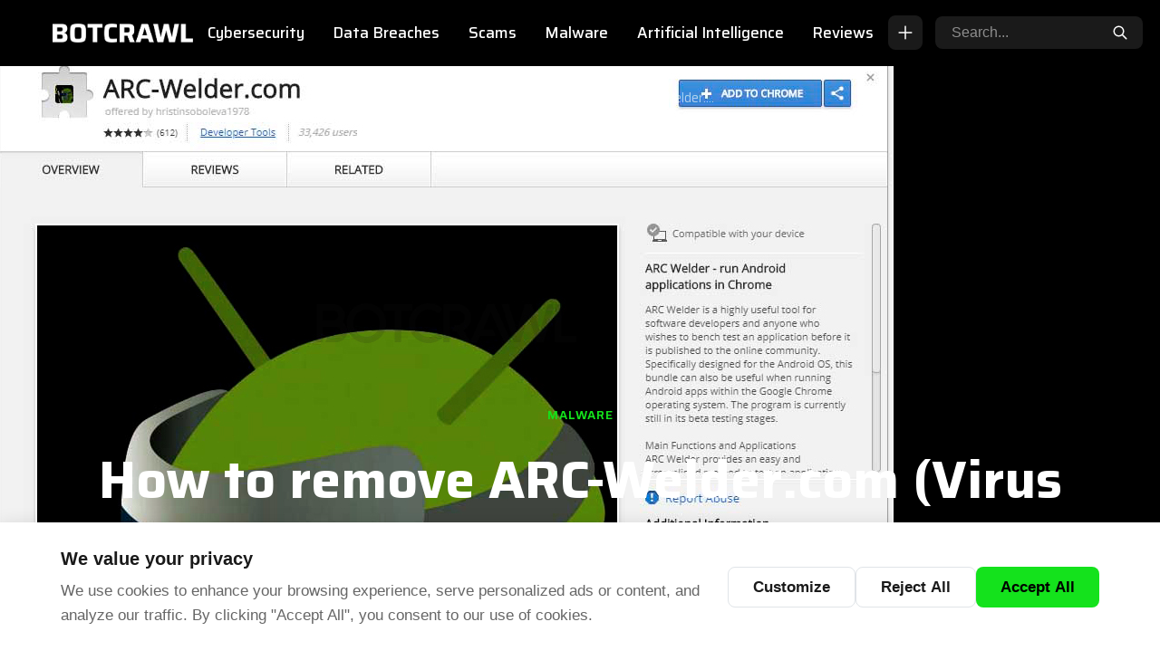

--- FILE ---
content_type: text/html; charset=UTF-8
request_url: https://botcrawl.com/remove-arc-welder-com-virus/
body_size: 20317
content:
<!DOCTYPE html>
<html lang="en-US" prefix="og: https://ogp.me/ns#">
<head>
    <meta charset="UTF-8">
    <meta name="viewport" content="width=device-width, initial-scale=1.0, maximum-scale=5.0">
    <link rel="profile" href="https://gmpg.org/xfn/11">
    <link rel="preload" as="image" href="https://botcrawl.com/wp-content/uploads/2018/07/ARC-Welder.com-extension.jpg">
<!-- Search Engine Optimization by Rank Math - https://rankmath.com/ -->
<title>How to remove ARC-Welder.com (Virus Removal Guide) - BOTCRAWL</title>
<meta name="description" content="The removal guide on this page explains what ARC-Welder.com is and how to remove ARC-Welder.com, viruses, malware, and other potentially unwanted programs."/>
<meta name="robots" content="follow, index, max-snippet:-1, max-video-preview:-1, max-image-preview:large"/>
<link rel="canonical" href="https://botcrawl.com/remove-arc-welder-com-virus/" />
<meta property="og:locale" content="en_US" />
<meta property="og:type" content="article" />
<meta property="og:title" content="How to remove ARC-Welder.com (Virus Removal Guide) - BOTCRAWL" />
<meta property="og:description" content="The removal guide on this page explains what ARC-Welder.com is and how to remove ARC-Welder.com, viruses, malware, and other potentially unwanted programs." />
<meta property="og:url" content="https://botcrawl.com/remove-arc-welder-com-virus/" />
<meta property="og:site_name" content="Botcrawl" />
<meta property="article:tag" content="Adware" />
<meta property="article:tag" content="Potentially Unwanted Programs" />
<meta property="article:section" content="Malware" />
<meta property="og:updated_time" content="2025-11-06T04:02:06-01:00" />
<meta property="og:image" content="https://botcrawl.com/wp-content/uploads/2018/07/ARC-Welder.com-extension.jpg" />
<meta property="og:image:secure_url" content="https://botcrawl.com/wp-content/uploads/2018/07/ARC-Welder.com-extension.jpg" />
<meta property="og:image:width" content="986" />
<meta property="og:image:height" content="567" />
<meta property="og:image:alt" content="ARC-Welder.com extension" />
<meta property="og:image:type" content="image/jpeg" />
<meta property="article:published_time" content="2018-07-02T02:32:53-01:00" />
<meta property="article:modified_time" content="2025-11-06T04:02:06-01:00" />
<meta name="twitter:card" content="summary_large_image" />
<meta name="twitter:title" content="How to remove ARC-Welder.com (Virus Removal Guide) - BOTCRAWL" />
<meta name="twitter:description" content="The removal guide on this page explains what ARC-Welder.com is and how to remove ARC-Welder.com, viruses, malware, and other potentially unwanted programs." />
<meta name="twitter:site" content="@Botcrawl" />
<meta name="twitter:creator" content="@botcrawl" />
<meta name="twitter:image" content="https://botcrawl.com/wp-content/uploads/2018/07/ARC-Welder.com-extension.jpg" />
<meta name="twitter:label1" content="Written by" />
<meta name="twitter:data1" content="Sean Doyle" />
<meta name="twitter:label2" content="Time to read" />
<meta name="twitter:data2" content="6 minutes" />
<script type="application/ld+json" class="rank-math-schema">{"@context":"https://schema.org","@graph":[{"@type":["Person","Organization"],"@id":"https://botcrawl.com/#person","name":"Botcrawl","sameAs":["https://twitter.com/Botcrawl"],"logo":{"@type":"ImageObject","@id":"https://botcrawl.com/#logo","url":"https://botcrawl.com/wp-content/uploads/2025/11/logo-botcrawl.png","contentUrl":"https://botcrawl.com/wp-content/uploads/2025/11/logo-botcrawl.png","caption":"Botcrawl","inLanguage":"en-US","width":"827","height":"125"},"image":{"@type":"ImageObject","@id":"https://botcrawl.com/#logo","url":"https://botcrawl.com/wp-content/uploads/2025/11/logo-botcrawl.png","contentUrl":"https://botcrawl.com/wp-content/uploads/2025/11/logo-botcrawl.png","caption":"Botcrawl","inLanguage":"en-US","width":"827","height":"125"}},{"@type":"WebSite","@id":"https://botcrawl.com/#website","url":"https://botcrawl.com","name":"Botcrawl","publisher":{"@id":"https://botcrawl.com/#person"},"inLanguage":"en-US"},{"@type":"ImageObject","@id":"https://botcrawl.com/wp-content/uploads/2018/07/ARC-Welder.com-extension.jpg","url":"https://botcrawl.com/wp-content/uploads/2018/07/ARC-Welder.com-extension.jpg","width":"986","height":"567","caption":"ARC-Welder.com extension","inLanguage":"en-US"},{"@type":"BreadcrumbList","@id":"https://botcrawl.com/remove-arc-welder-com-virus/#breadcrumb","itemListElement":[{"@type":"ListItem","position":"1","item":{"@id":"https://botcrawl.com","name":"Home"}},{"@type":"ListItem","position":"2","item":{"@id":"https://botcrawl.com/category/malware/","name":"Malware"}},{"@type":"ListItem","position":"3","item":{"@id":"https://botcrawl.com/remove-arc-welder-com-virus/","name":"How to remove ARC-Welder.com (Virus Removal Guide)"}}]},{"@type":"WebPage","@id":"https://botcrawl.com/remove-arc-welder-com-virus/#webpage","url":"https://botcrawl.com/remove-arc-welder-com-virus/","name":"How to remove ARC-Welder.com (Virus Removal Guide) - BOTCRAWL","datePublished":"2018-07-02T02:32:53-01:00","dateModified":"2025-11-06T04:02:06-01:00","isPartOf":{"@id":"https://botcrawl.com/#website"},"primaryImageOfPage":{"@id":"https://botcrawl.com/wp-content/uploads/2018/07/ARC-Welder.com-extension.jpg"},"inLanguage":"en-US","breadcrumb":{"@id":"https://botcrawl.com/remove-arc-welder-com-virus/#breadcrumb"}},{"@type":"Person","@id":"https://botcrawl.com/remove-arc-welder-com-virus/#author","name":"Sean Doyle","image":{"@type":"ImageObject","@id":"https://secure.gravatar.com/avatar/55b7a0a176ec4ee8a01ee590b1df5c4d3cbff3ef8bb0226aeb9849f25d566baa?s=96&amp;d=mm&amp;r=g","url":"https://secure.gravatar.com/avatar/55b7a0a176ec4ee8a01ee590b1df5c4d3cbff3ef8bb0226aeb9849f25d566baa?s=96&amp;d=mm&amp;r=g","caption":"Sean Doyle","inLanguage":"en-US"},"sameAs":["https://Botcrawl.com","https://twitter.com/https://twitter.com/botcrawl"]},{"@type":"NewsArticle","headline":"How to remove ARC-Welder.com (Virus Removal Guide) - BOTCRAWL","keywords":"ARC-Welder.com","datePublished":"2018-07-02T02:32:53-01:00","dateModified":"2025-11-06T04:02:06-01:00","articleSection":"Malware","author":{"@id":"https://botcrawl.com/remove-arc-welder-com-virus/#author","name":"Sean Doyle"},"publisher":{"@id":"https://botcrawl.com/#person"},"description":"The removal guide on this page explains what ARC-Welder.com is and how to remove ARC-Welder.com, viruses, malware, and other potentially unwanted programs.","name":"How to remove ARC-Welder.com (Virus Removal Guide) - BOTCRAWL","@id":"https://botcrawl.com/remove-arc-welder-com-virus/#richSnippet","isPartOf":{"@id":"https://botcrawl.com/remove-arc-welder-com-virus/#webpage"},"image":{"@id":"https://botcrawl.com/wp-content/uploads/2018/07/ARC-Welder.com-extension.jpg"},"inLanguage":"en-US","mainEntityOfPage":{"@id":"https://botcrawl.com/remove-arc-welder-com-virus/#webpage"}}]}</script>
<!-- /Rank Math WordPress SEO plugin -->

<link rel='dns-prefetch' href='//www.googletagmanager.com' />
<link rel='dns-prefetch' href='//fonts.googleapis.com' />
<link rel='dns-prefetch' href='//fonts.gstatic.com' />
<link rel='dns-prefetch' href='//pagead2.googlesyndication.com' />
<link href='https://fonts.googleapis.com' crossorigin='anonymous' rel='preconnect' />
<link href='https://fonts.gstatic.com' crossorigin='anonymous' rel='preconnect' />
<link rel="alternate" type="application/rss+xml" title="BOTCRAWL &raquo; Feed" href="https://botcrawl.com/feed/" />
<link rel="alternate" type="application/rss+xml" title="BOTCRAWL &raquo; Comments Feed" href="https://botcrawl.com/comments/feed/" />
<link rel="alternate" type="application/rss+xml" title="BOTCRAWL &raquo; How to remove ARC-Welder.com (Virus Removal Guide) Comments Feed" href="https://botcrawl.com/remove-arc-welder-com-virus/feed/" />
<link rel="alternate" title="oEmbed (JSON)" type="application/json+oembed" href="https://botcrawl.com/wp-json/oembed/1.0/embed?url=https%3A%2F%2Fbotcrawl.com%2Fremove-arc-welder-com-virus%2F" />
<link rel="alternate" title="oEmbed (XML)" type="text/xml+oembed" href="https://botcrawl.com/wp-json/oembed/1.0/embed?url=https%3A%2F%2Fbotcrawl.com%2Fremove-arc-welder-com-virus%2F&#038;format=xml" />
<style id='wp-img-auto-sizes-contain-inline-css'>
img:is([sizes=auto i],[sizes^="auto," i]){contain-intrinsic-size:3000px 1500px}
/*# sourceURL=wp-img-auto-sizes-contain-inline-css */
</style>
<style id='wp-emoji-styles-inline-css'>

	img.wp-smiley, img.emoji {
		display: inline !important;
		border: none !important;
		box-shadow: none !important;
		height: 1em !important;
		width: 1em !important;
		margin: 0 0.07em !important;
		vertical-align: -0.1em !important;
		background: none !important;
		padding: 0 !important;
	}
/*# sourceURL=wp-emoji-styles-inline-css */
</style>
<style id='wp-block-library-inline-css'>
:root{--wp-block-synced-color:#7a00df;--wp-block-synced-color--rgb:122,0,223;--wp-bound-block-color:var(--wp-block-synced-color);--wp-editor-canvas-background:#ddd;--wp-admin-theme-color:#007cba;--wp-admin-theme-color--rgb:0,124,186;--wp-admin-theme-color-darker-10:#006ba1;--wp-admin-theme-color-darker-10--rgb:0,107,160.5;--wp-admin-theme-color-darker-20:#005a87;--wp-admin-theme-color-darker-20--rgb:0,90,135;--wp-admin-border-width-focus:2px}@media (min-resolution:192dpi){:root{--wp-admin-border-width-focus:1.5px}}.wp-element-button{cursor:pointer}:root .has-very-light-gray-background-color{background-color:#eee}:root .has-very-dark-gray-background-color{background-color:#313131}:root .has-very-light-gray-color{color:#eee}:root .has-very-dark-gray-color{color:#313131}:root .has-vivid-green-cyan-to-vivid-cyan-blue-gradient-background{background:linear-gradient(135deg,#00d084,#0693e3)}:root .has-purple-crush-gradient-background{background:linear-gradient(135deg,#34e2e4,#4721fb 50%,#ab1dfe)}:root .has-hazy-dawn-gradient-background{background:linear-gradient(135deg,#faaca8,#dad0ec)}:root .has-subdued-olive-gradient-background{background:linear-gradient(135deg,#fafae1,#67a671)}:root .has-atomic-cream-gradient-background{background:linear-gradient(135deg,#fdd79a,#004a59)}:root .has-nightshade-gradient-background{background:linear-gradient(135deg,#330968,#31cdcf)}:root .has-midnight-gradient-background{background:linear-gradient(135deg,#020381,#2874fc)}:root{--wp--preset--font-size--normal:16px;--wp--preset--font-size--huge:42px}.has-regular-font-size{font-size:1em}.has-larger-font-size{font-size:2.625em}.has-normal-font-size{font-size:var(--wp--preset--font-size--normal)}.has-huge-font-size{font-size:var(--wp--preset--font-size--huge)}.has-text-align-center{text-align:center}.has-text-align-left{text-align:left}.has-text-align-right{text-align:right}.has-fit-text{white-space:nowrap!important}#end-resizable-editor-section{display:none}.aligncenter{clear:both}.items-justified-left{justify-content:flex-start}.items-justified-center{justify-content:center}.items-justified-right{justify-content:flex-end}.items-justified-space-between{justify-content:space-between}.screen-reader-text{border:0;clip-path:inset(50%);height:1px;margin:-1px;overflow:hidden;padding:0;position:absolute;width:1px;word-wrap:normal!important}.screen-reader-text:focus{background-color:#ddd;clip-path:none;color:#444;display:block;font-size:1em;height:auto;left:5px;line-height:normal;padding:15px 23px 14px;text-decoration:none;top:5px;width:auto;z-index:100000}html :where(.has-border-color){border-style:solid}html :where([style*=border-top-color]){border-top-style:solid}html :where([style*=border-right-color]){border-right-style:solid}html :where([style*=border-bottom-color]){border-bottom-style:solid}html :where([style*=border-left-color]){border-left-style:solid}html :where([style*=border-width]){border-style:solid}html :where([style*=border-top-width]){border-top-style:solid}html :where([style*=border-right-width]){border-right-style:solid}html :where([style*=border-bottom-width]){border-bottom-style:solid}html :where([style*=border-left-width]){border-left-style:solid}html :where(img[class*=wp-image-]){height:auto;max-width:100%}:where(figure){margin:0 0 1em}html :where(.is-position-sticky){--wp-admin--admin-bar--position-offset:var(--wp-admin--admin-bar--height,0px)}@media screen and (max-width:600px){html :where(.is-position-sticky){--wp-admin--admin-bar--position-offset:0px}}

/*# sourceURL=wp-block-library-inline-css */
</style><style id='global-styles-inline-css'>
:root{--wp--preset--aspect-ratio--square: 1;--wp--preset--aspect-ratio--4-3: 4/3;--wp--preset--aspect-ratio--3-4: 3/4;--wp--preset--aspect-ratio--3-2: 3/2;--wp--preset--aspect-ratio--2-3: 2/3;--wp--preset--aspect-ratio--16-9: 16/9;--wp--preset--aspect-ratio--9-16: 9/16;--wp--preset--color--black: #000000;--wp--preset--color--cyan-bluish-gray: #abb8c3;--wp--preset--color--white: #ffffff;--wp--preset--color--pale-pink: #f78da7;--wp--preset--color--vivid-red: #cf2e2e;--wp--preset--color--luminous-vivid-orange: #ff6900;--wp--preset--color--luminous-vivid-amber: #fcb900;--wp--preset--color--light-green-cyan: #7bdcb5;--wp--preset--color--vivid-green-cyan: #00d084;--wp--preset--color--pale-cyan-blue: #8ed1fc;--wp--preset--color--vivid-cyan-blue: #0693e3;--wp--preset--color--vivid-purple: #9b51e0;--wp--preset--gradient--vivid-cyan-blue-to-vivid-purple: linear-gradient(135deg,rgb(6,147,227) 0%,rgb(155,81,224) 100%);--wp--preset--gradient--light-green-cyan-to-vivid-green-cyan: linear-gradient(135deg,rgb(122,220,180) 0%,rgb(0,208,130) 100%);--wp--preset--gradient--luminous-vivid-amber-to-luminous-vivid-orange: linear-gradient(135deg,rgb(252,185,0) 0%,rgb(255,105,0) 100%);--wp--preset--gradient--luminous-vivid-orange-to-vivid-red: linear-gradient(135deg,rgb(255,105,0) 0%,rgb(207,46,46) 100%);--wp--preset--gradient--very-light-gray-to-cyan-bluish-gray: linear-gradient(135deg,rgb(238,238,238) 0%,rgb(169,184,195) 100%);--wp--preset--gradient--cool-to-warm-spectrum: linear-gradient(135deg,rgb(74,234,220) 0%,rgb(151,120,209) 20%,rgb(207,42,186) 40%,rgb(238,44,130) 60%,rgb(251,105,98) 80%,rgb(254,248,76) 100%);--wp--preset--gradient--blush-light-purple: linear-gradient(135deg,rgb(255,206,236) 0%,rgb(152,150,240) 100%);--wp--preset--gradient--blush-bordeaux: linear-gradient(135deg,rgb(254,205,165) 0%,rgb(254,45,45) 50%,rgb(107,0,62) 100%);--wp--preset--gradient--luminous-dusk: linear-gradient(135deg,rgb(255,203,112) 0%,rgb(199,81,192) 50%,rgb(65,88,208) 100%);--wp--preset--gradient--pale-ocean: linear-gradient(135deg,rgb(255,245,203) 0%,rgb(182,227,212) 50%,rgb(51,167,181) 100%);--wp--preset--gradient--electric-grass: linear-gradient(135deg,rgb(202,248,128) 0%,rgb(113,206,126) 100%);--wp--preset--gradient--midnight: linear-gradient(135deg,rgb(2,3,129) 0%,rgb(40,116,252) 100%);--wp--preset--font-size--small: 13px;--wp--preset--font-size--medium: 20px;--wp--preset--font-size--large: 36px;--wp--preset--font-size--x-large: 42px;--wp--preset--spacing--20: 0.44rem;--wp--preset--spacing--30: 0.67rem;--wp--preset--spacing--40: 1rem;--wp--preset--spacing--50: 1.5rem;--wp--preset--spacing--60: 2.25rem;--wp--preset--spacing--70: 3.38rem;--wp--preset--spacing--80: 5.06rem;--wp--preset--shadow--natural: 6px 6px 9px rgba(0, 0, 0, 0.2);--wp--preset--shadow--deep: 12px 12px 50px rgba(0, 0, 0, 0.4);--wp--preset--shadow--sharp: 6px 6px 0px rgba(0, 0, 0, 0.2);--wp--preset--shadow--outlined: 6px 6px 0px -3px rgb(255, 255, 255), 6px 6px rgb(0, 0, 0);--wp--preset--shadow--crisp: 6px 6px 0px rgb(0, 0, 0);}:where(.is-layout-flex){gap: 0.5em;}:where(.is-layout-grid){gap: 0.5em;}body .is-layout-flex{display: flex;}.is-layout-flex{flex-wrap: wrap;align-items: center;}.is-layout-flex > :is(*, div){margin: 0;}body .is-layout-grid{display: grid;}.is-layout-grid > :is(*, div){margin: 0;}:where(.wp-block-columns.is-layout-flex){gap: 2em;}:where(.wp-block-columns.is-layout-grid){gap: 2em;}:where(.wp-block-post-template.is-layout-flex){gap: 1.25em;}:where(.wp-block-post-template.is-layout-grid){gap: 1.25em;}.has-black-color{color: var(--wp--preset--color--black) !important;}.has-cyan-bluish-gray-color{color: var(--wp--preset--color--cyan-bluish-gray) !important;}.has-white-color{color: var(--wp--preset--color--white) !important;}.has-pale-pink-color{color: var(--wp--preset--color--pale-pink) !important;}.has-vivid-red-color{color: var(--wp--preset--color--vivid-red) !important;}.has-luminous-vivid-orange-color{color: var(--wp--preset--color--luminous-vivid-orange) !important;}.has-luminous-vivid-amber-color{color: var(--wp--preset--color--luminous-vivid-amber) !important;}.has-light-green-cyan-color{color: var(--wp--preset--color--light-green-cyan) !important;}.has-vivid-green-cyan-color{color: var(--wp--preset--color--vivid-green-cyan) !important;}.has-pale-cyan-blue-color{color: var(--wp--preset--color--pale-cyan-blue) !important;}.has-vivid-cyan-blue-color{color: var(--wp--preset--color--vivid-cyan-blue) !important;}.has-vivid-purple-color{color: var(--wp--preset--color--vivid-purple) !important;}.has-black-background-color{background-color: var(--wp--preset--color--black) !important;}.has-cyan-bluish-gray-background-color{background-color: var(--wp--preset--color--cyan-bluish-gray) !important;}.has-white-background-color{background-color: var(--wp--preset--color--white) !important;}.has-pale-pink-background-color{background-color: var(--wp--preset--color--pale-pink) !important;}.has-vivid-red-background-color{background-color: var(--wp--preset--color--vivid-red) !important;}.has-luminous-vivid-orange-background-color{background-color: var(--wp--preset--color--luminous-vivid-orange) !important;}.has-luminous-vivid-amber-background-color{background-color: var(--wp--preset--color--luminous-vivid-amber) !important;}.has-light-green-cyan-background-color{background-color: var(--wp--preset--color--light-green-cyan) !important;}.has-vivid-green-cyan-background-color{background-color: var(--wp--preset--color--vivid-green-cyan) !important;}.has-pale-cyan-blue-background-color{background-color: var(--wp--preset--color--pale-cyan-blue) !important;}.has-vivid-cyan-blue-background-color{background-color: var(--wp--preset--color--vivid-cyan-blue) !important;}.has-vivid-purple-background-color{background-color: var(--wp--preset--color--vivid-purple) !important;}.has-black-border-color{border-color: var(--wp--preset--color--black) !important;}.has-cyan-bluish-gray-border-color{border-color: var(--wp--preset--color--cyan-bluish-gray) !important;}.has-white-border-color{border-color: var(--wp--preset--color--white) !important;}.has-pale-pink-border-color{border-color: var(--wp--preset--color--pale-pink) !important;}.has-vivid-red-border-color{border-color: var(--wp--preset--color--vivid-red) !important;}.has-luminous-vivid-orange-border-color{border-color: var(--wp--preset--color--luminous-vivid-orange) !important;}.has-luminous-vivid-amber-border-color{border-color: var(--wp--preset--color--luminous-vivid-amber) !important;}.has-light-green-cyan-border-color{border-color: var(--wp--preset--color--light-green-cyan) !important;}.has-vivid-green-cyan-border-color{border-color: var(--wp--preset--color--vivid-green-cyan) !important;}.has-pale-cyan-blue-border-color{border-color: var(--wp--preset--color--pale-cyan-blue) !important;}.has-vivid-cyan-blue-border-color{border-color: var(--wp--preset--color--vivid-cyan-blue) !important;}.has-vivid-purple-border-color{border-color: var(--wp--preset--color--vivid-purple) !important;}.has-vivid-cyan-blue-to-vivid-purple-gradient-background{background: var(--wp--preset--gradient--vivid-cyan-blue-to-vivid-purple) !important;}.has-light-green-cyan-to-vivid-green-cyan-gradient-background{background: var(--wp--preset--gradient--light-green-cyan-to-vivid-green-cyan) !important;}.has-luminous-vivid-amber-to-luminous-vivid-orange-gradient-background{background: var(--wp--preset--gradient--luminous-vivid-amber-to-luminous-vivid-orange) !important;}.has-luminous-vivid-orange-to-vivid-red-gradient-background{background: var(--wp--preset--gradient--luminous-vivid-orange-to-vivid-red) !important;}.has-very-light-gray-to-cyan-bluish-gray-gradient-background{background: var(--wp--preset--gradient--very-light-gray-to-cyan-bluish-gray) !important;}.has-cool-to-warm-spectrum-gradient-background{background: var(--wp--preset--gradient--cool-to-warm-spectrum) !important;}.has-blush-light-purple-gradient-background{background: var(--wp--preset--gradient--blush-light-purple) !important;}.has-blush-bordeaux-gradient-background{background: var(--wp--preset--gradient--blush-bordeaux) !important;}.has-luminous-dusk-gradient-background{background: var(--wp--preset--gradient--luminous-dusk) !important;}.has-pale-ocean-gradient-background{background: var(--wp--preset--gradient--pale-ocean) !important;}.has-electric-grass-gradient-background{background: var(--wp--preset--gradient--electric-grass) !important;}.has-midnight-gradient-background{background: var(--wp--preset--gradient--midnight) !important;}.has-small-font-size{font-size: var(--wp--preset--font-size--small) !important;}.has-medium-font-size{font-size: var(--wp--preset--font-size--medium) !important;}.has-large-font-size{font-size: var(--wp--preset--font-size--large) !important;}.has-x-large-font-size{font-size: var(--wp--preset--font-size--x-large) !important;}
/*# sourceURL=global-styles-inline-css */
</style>

<style id='classic-theme-styles-inline-css'>
/*! This file is auto-generated */
.wp-block-button__link{color:#fff;background-color:#32373c;border-radius:9999px;box-shadow:none;text-decoration:none;padding:calc(.667em + 2px) calc(1.333em + 2px);font-size:1.125em}.wp-block-file__button{background:#32373c;color:#fff;text-decoration:none}
/*# sourceURL=/wp-includes/css/classic-themes.min.css */
</style>
<link rel='stylesheet' id='bbp-default-css' href='https://botcrawl.com/wp-content/plugins/bbpress/templates/default/css/bbpress.min.css?ver=2.6.14' media='all' />
<link rel='stylesheet' id='bcc-frontend-css' href='https://botcrawl.com/wp-content/plugins/botcrawl-cookie-consent/assets/css/cookie-consent.css?ver=1.0.0' media='all' />
<link rel='stylesheet' id='bcn-frontend-css' href='https://botcrawl.com/wp-content/plugins/botcrawl-newsletter/assets/css/newsletter.css?ver=1.1.0' media='all' />
<link rel='stylesheet' id='botcrawl-toc-css' href='https://botcrawl.com/wp-content/plugins/botcrawl-toc/assets/css/toc.css?ver=1.0.2' media='all' />
<link rel='stylesheet' id='contact-form-7-css' href='https://botcrawl.com/wp-content/plugins/contact-form-7/includes/css/styles.css?ver=6.1.4' media='all' />
<link rel='stylesheet' id='botcrawl-style-css' href='https://botcrawl.com/wp-content/themes/botcrawl-theme/style.css?ver=1768694691' media='all' />
<link rel='stylesheet' id='botcrawl-google-font-css' href='https://fonts.googleapis.com/css2?family=Saira:wght@400;500;600;700&#038;display=swap' media='all' />

<!-- Google tag (gtag.js) snippet added by Site Kit -->
<!-- Google Analytics snippet added by Site Kit -->
<script src="https://www.googletagmanager.com/gtag/js?id=G-DE9E6NG4P1" id="google_gtagjs-js" async></script>
<script id="google_gtagjs-js-after">
window.dataLayer = window.dataLayer || [];function gtag(){dataLayer.push(arguments);}
gtag("set","linker",{"domains":["botcrawl.com"]});
gtag("js", new Date());
gtag("set", "developer_id.dZTNiMT", true);
gtag("config", "G-DE9E6NG4P1", {"googlesitekit_post_type":"post"});
 window._googlesitekit = window._googlesitekit || {}; window._googlesitekit.throttledEvents = []; window._googlesitekit.gtagEvent = (name, data) => { var key = JSON.stringify( { name, data } ); if ( !! window._googlesitekit.throttledEvents[ key ] ) { return; } window._googlesitekit.throttledEvents[ key ] = true; setTimeout( () => { delete window._googlesitekit.throttledEvents[ key ]; }, 5 ); gtag( "event", name, { ...data, event_source: "site-kit" } ); }; 
//# sourceURL=google_gtagjs-js-after
</script>
<link rel="https://api.w.org/" href="https://botcrawl.com/wp-json/" /><link rel="alternate" title="JSON" type="application/json" href="https://botcrawl.com/wp-json/wp/v2/posts/79256" /><link rel="EditURI" type="application/rsd+xml" title="RSD" href="https://botcrawl.com/xmlrpc.php?rsd" />
<meta name="generator" content="WordPress 6.9" />
<link rel='shortlink' href='https://botcrawl.com/?p=79256' />
<meta name="generator" content="Site Kit by Google 1.170.0" /><style id="botcrawl-custom-css">:root {--bc-text: #1a1a1a;--bc-accent: #14e21c;--bc-accent-dark: #10b816;--bc-header-bg: #000000;--bc-header-text: #ffffff;--bc-footer-bg: #111111;--bc-footer-text: #b0b0b0;--bc-logo-width: 155px;--bc-logo-width-mobile: 110px;--bc-font-sans: "Saira", -apple-system, BlinkMacSystemFont, "Segoe UI", Roboto, sans-serif;--bc-overlay-opacity: 0;}html { font-size: 18px !important; }body { font-size: 18px !important; }.bc-post-content, .bc-post-content p, .bc-post-content li, .bc-content, article p, article li, .entry-content, .entry-content p { font-size: 1em !important; line-height: 1.75; }.bc-post-content h2, article h2 { font-size: 1.75em !important; }.bc-post-content h3, article h3 { font-size: 1.5em !important; }.bc-post-content h4, article h4 { font-size: 1.25em !important; }.bc-post-content h5, article h5 { font-size: 1.125em !important; }.bc-post-content h6, article h6 { font-size: 1em !important; }a { color: #000000; }a:hover { color: #10b816; }</style><script type="application/ld+json">{"@context":"https:\/\/schema.org","@type":"Article","headline":"How to remove ARC-Welder.com (Virus Removal Guide)","datePublished":"2018-07-02T02:32:53-01:00","dateModified":"2025-11-06T04:02:06-01:00","author":{"@type":"Person","name":"Sean Doyle"},"publisher":{"@type":"Organization","name":"BOTCRAWL"},"image":"https:\/\/botcrawl.com\/wp-content\/uploads\/2018\/07\/ARC-Welder.com-extension.jpg"}</script>
<!-- Google AdSense meta tags added by Site Kit -->
<meta name="google-adsense-platform-account" content="ca-host-pub-2644536267352236">
<meta name="google-adsense-platform-domain" content="sitekit.withgoogle.com">
<!-- End Google AdSense meta tags added by Site Kit -->
<script id="google_gtagjs" src="https://www.googletagmanager.com/gtag/js?id=G-DE9E6NG4P1" async></script>
<script id="google_gtagjs-inline">
window.dataLayer = window.dataLayer || [];function gtag(){dataLayer.push(arguments);}gtag('js', new Date());gtag('config', 'G-DE9E6NG4P1', {} );
</script>

<!-- Google AdSense snippet added by Site Kit -->
<script async src="https://pagead2.googlesyndication.com/pagead/js/adsbygoogle.js?client=ca-pub-6733674638953966&amp;host=ca-host-pub-2644536267352236" crossorigin="anonymous"></script>

<!-- End Google AdSense snippet added by Site Kit -->
<link rel="icon" href="https://botcrawl.com/wp-content/uploads/2025/11/fav-bot-210x210.png" sizes="32x32" />
<link rel="icon" href="https://botcrawl.com/wp-content/uploads/2025/11/fav-bot-210x210.png" sizes="192x192" />
<link rel="apple-touch-icon" href="https://botcrawl.com/wp-content/uploads/2025/11/fav-bot-210x210.png" />
<meta name="msapplication-TileImage" content="https://botcrawl.com/wp-content/uploads/2025/11/fav-bot.png" />
    <style id="botcrawl-mobile-logo-css">
    @media (max-width: 768px) {
        .bc-header__logo img,
        .custom-logo,
        .bc-header__logo .custom-logo-link img {
            max-width: 110px !important;
            width: auto !important;
            height: auto !important;
        }
    }
    @media (max-width: 480px) {
        .bc-header__logo img,
        .custom-logo,
        .bc-header__logo .custom-logo-link img {
            max-width: 110px !important;
            width: auto !important;
            height: auto !important;
        }
    }
    </style>
    </head>

<body class="wp-singular post-template-default single single-post postid-79256 single-format-standard wp-custom-logo wp-embed-responsive wp-theme-botcrawl-theme has-sidebar container-normal bc-link-underlines">

<script type="text/javascript" id="bbp-swap-no-js-body-class">
	document.body.className = document.body.className.replace( 'bbp-no-js', 'bbp-js' );
</script>


<a class="skip-link screen-reader-text" href="#main">Skip to content</a>

<header class="bc-header" role="banner">
    <div class="bc-container">
        <div class="bc-header__inner">
            
            <!-- Mobile Menu Toggle (Left) -->
            <button class="bc-menu-toggle" aria-label="Toggle menu" aria-expanded="false">
                <svg xmlns="http://www.w3.org/2000/svg" fill="none" viewBox="0 0 24 24" stroke="currentColor">
                    <path stroke-linecap="round" stroke-linejoin="round" stroke-width="2" d="M4 6h16M4 12h16M4 18h16"/>
                </svg>
            </button>
            
            <!-- Logo -->
            <div class="bc-header__logo">
                                    <a href="https://botcrawl.com/" class="custom-logo-link" rel="home"><img src="https://botcrawl.com/wp-content/uploads/2026/01/botcrawl-logo-top.png" class="custom-logo" alt="botcrawl" decoding="async" fetchpriority="high" srcset="https://botcrawl.com/wp-content/uploads/2026/01/botcrawl-logo-top.png 818w, https://botcrawl.com/wp-content/uploads/2026/01/botcrawl-logo-top-300x41.png 300w, https://botcrawl.com/wp-content/uploads/2026/01/botcrawl-logo-top-768x105.png 768w" sizes="(max-width: 818px) 100vw, 818px" /></a>                            </div>
            
            <!-- Navigation -->
            <nav class="bc-header__nav" role="navigation" aria-label="Primary Navigation">
                <ul id="menu-main-menu-november-2025" class="bc-header__menu"><li id="menu-item-155378" class="menu-item menu-item-type-taxonomy menu-item-object-category menu-item-155378 bc-header__menu-item"><a href="https://botcrawl.com/category/cybersecurity/">Cybersecurity</a></li>
<li id="menu-item-150867" class="menu-item menu-item-type-taxonomy menu-item-object-category menu-item-150867 bc-header__menu-item"><a href="https://botcrawl.com/category/data-breaches/">Data Breaches</a></li>
<li id="menu-item-150866" class="menu-item menu-item-type-taxonomy menu-item-object-category menu-item-150866 bc-header__menu-item"><a href="https://botcrawl.com/category/scams/">Scams</a></li>
<li id="menu-item-155379" class="menu-item menu-item-type-taxonomy menu-item-object-category current-post-ancestor current-menu-parent current-post-parent menu-item-155379 bc-header__menu-item"><a href="https://botcrawl.com/category/malware/">Malware</a></li>
<li id="menu-item-155382" class="menu-item menu-item-type-taxonomy menu-item-object-category menu-item-155382 bc-header__menu-item"><a href="https://botcrawl.com/category/artificial-intelligence/">Artificial Intelligence</a></li>
<li id="menu-item-157919" class="menu-item menu-item-type-taxonomy menu-item-object-category menu-item-157919 bc-header__menu-item"><a href="https://botcrawl.com/category/reviews/">Reviews</a></li>
</ul>            </nav>
            
            <!-- Share Button -->
            <div class="bc-share-btn">
                <button type="button" class="bc-share-btn__trigger" aria-label="Share this page" aria-expanded="false">
                    <svg xmlns="http://www.w3.org/2000/svg" fill="none" viewBox="0 0 24 24" stroke="currentColor" stroke-width="2">
                        <path stroke-linecap="round" stroke-linejoin="round" d="M12 4v16m8-8H4"/>
                    </svg>
                </button>
                <div class="bc-share-btn__dropdown" aria-hidden="true">
                                        <a href="https://twitter.com/intent/tweet?text=How%20to%20remove%20ARC-Welder.com%20%28Virus%20Removal%20Guide%29&url=https%3A%2F%2Fbotcrawl.com%2Fremove-arc-welder-com-virus%2F" target="_blank" rel="noopener noreferrer" class="bc-share-btn__link bc-share-btn__link--x" aria-label="Share on X">
                        <svg viewBox="0 0 24 24" fill="currentColor"><path d="M18.244 2.25h3.308l-7.227 8.26 8.502 11.24H16.17l-5.214-6.817L4.99 21.75H1.68l7.73-8.835L1.254 2.25H8.08l4.713 6.231zm-1.161 17.52h1.833L7.084 4.126H5.117z"/></svg>
                        <span>X</span>
                    </a>
                    <a href="https://www.facebook.com/sharer/sharer.php?u=https%3A%2F%2Fbotcrawl.com%2Fremove-arc-welder-com-virus%2F" target="_blank" rel="noopener noreferrer" class="bc-share-btn__link bc-share-btn__link--facebook" aria-label="Share on Facebook">
                        <svg viewBox="0 0 24 24" fill="currentColor"><path d="M24 12.073c0-6.627-5.373-12-12-12s-12 5.373-12 12c0 5.99 4.388 10.954 10.125 11.854v-8.385H7.078v-3.47h3.047V9.43c0-3.007 1.792-4.669 4.533-4.669 1.312 0 2.686.235 2.686.235v2.953H15.83c-1.491 0-1.956.925-1.956 1.874v2.25h3.328l-.532 3.47h-2.796v8.385C19.612 23.027 24 18.062 24 12.073z"/></svg>
                        <span>Facebook</span>
                    </a>
                    <a href="https://www.linkedin.com/sharing/share-offsite/?url=https%3A%2F%2Fbotcrawl.com%2Fremove-arc-welder-com-virus%2F" target="_blank" rel="noopener noreferrer" class="bc-share-btn__link bc-share-btn__link--linkedin" aria-label="Share on LinkedIn">
                        <svg viewBox="0 0 24 24" fill="currentColor"><path d="M20.447 20.452h-3.554v-5.569c0-1.328-.027-3.037-1.852-3.037-1.853 0-2.136 1.445-2.136 2.939v5.667H9.351V9h3.414v1.561h.046c.477-.9 1.637-1.85 3.37-1.85 3.601 0 4.267 2.37 4.267 5.455v6.286zM5.337 7.433c-1.144 0-2.063-.926-2.063-2.065 0-1.138.92-2.063 2.063-2.063 1.14 0 2.064.925 2.064 2.063 0 1.139-.925 2.065-2.064 2.065zm1.782 13.019H3.555V9h3.564v11.452zM22.225 0H1.771C.792 0 0 .774 0 1.729v20.542C0 23.227.792 24 1.771 24h20.451C23.2 24 24 23.227 24 22.271V1.729C24 .774 23.2 0 22.222 0h.003z"/></svg>
                        <span>LinkedIn</span>
                    </a>
                    <a href="https://reddit.com/submit?url=https%3A%2F%2Fbotcrawl.com%2Fremove-arc-welder-com-virus%2F&title=How%20to%20remove%20ARC-Welder.com%20%28Virus%20Removal%20Guide%29" target="_blank" rel="noopener noreferrer" class="bc-share-btn__link bc-share-btn__link--reddit" aria-label="Share on Reddit">
                        <svg viewBox="0 0 24 24" fill="currentColor"><path d="M12 0A12 12 0 0 0 0 12a12 12 0 0 0 12 12 12 12 0 0 0 12-12A12 12 0 0 0 12 0zm5.01 4.744c.688 0 1.25.561 1.25 1.249a1.25 1.25 0 0 1-2.498.056l-2.597-.547-.8 3.747c1.824.07 3.48.632 4.674 1.488.308-.309.73-.491 1.207-.491.968 0 1.754.786 1.754 1.754 0 .716-.435 1.333-1.01 1.614a3.111 3.111 0 0 1 .042.52c0 2.694-3.13 4.87-7.004 4.87-3.874 0-7.004-2.176-7.004-4.87 0-.183.015-.366.043-.534A1.748 1.748 0 0 1 4.028 12c0-.968.786-1.754 1.754-1.754.463 0 .898.196 1.207.49 1.207-.883 2.878-1.43 4.744-1.487l.885-4.182a.342.342 0 0 1 .14-.197.35.35 0 0 1 .238-.042l2.906.617a1.214 1.214 0 0 1 1.108-.701zM9.25 12C8.561 12 8 12.562 8 13.25c0 .687.561 1.248 1.25 1.248.687 0 1.248-.561 1.248-1.249 0-.688-.561-1.249-1.249-1.249zm5.5 0c-.687 0-1.248.561-1.248 1.25 0 .687.561 1.248 1.249 1.248.688 0 1.249-.561 1.249-1.249 0-.687-.562-1.249-1.25-1.249zm-5.466 3.99a.327.327 0 0 0-.231.094.33.33 0 0 0 0 .463c.842.842 2.484.913 2.961.913.477 0 2.105-.056 2.961-.913a.361.361 0 0 0 .029-.463.33.33 0 0 0-.464 0c-.547.533-1.684.73-2.512.73-.828 0-1.979-.196-2.512-.73a.326.326 0 0 0-.232-.095z"/></svg>
                        <span>Reddit</span>
                    </a>
                    <a href="https://api.whatsapp.com/send?text=How%20to%20remove%20ARC-Welder.com%20%28Virus%20Removal%20Guide%29%20https%3A%2F%2Fbotcrawl.com%2Fremove-arc-welder-com-virus%2F" target="_blank" rel="noopener noreferrer" class="bc-share-btn__link bc-share-btn__link--whatsapp" aria-label="Share on WhatsApp">
                        <svg viewBox="0 0 24 24" fill="currentColor"><path d="M17.472 14.382c-.297-.149-1.758-.867-2.03-.967-.273-.099-.471-.148-.67.15-.197.297-.767.966-.94 1.164-.173.199-.347.223-.644.075-.297-.15-1.255-.463-2.39-1.475-.883-.788-1.48-1.761-1.653-2.059-.173-.297-.018-.458.13-.606.134-.133.298-.347.446-.52.149-.174.198-.298.298-.497.099-.198.05-.371-.025-.52-.075-.149-.669-1.612-.916-2.207-.242-.579-.487-.5-.669-.51-.173-.008-.371-.01-.57-.01-.198 0-.52.074-.792.372-.272.297-1.04 1.016-1.04 2.479 0 1.462 1.065 2.875 1.213 3.074.149.198 2.096 3.2 5.077 4.487.709.306 1.262.489 1.694.625.712.227 1.36.195 1.871.118.571-.085 1.758-.719 2.006-1.413.248-.694.248-1.289.173-1.413-.074-.124-.272-.198-.57-.347m-5.421 7.403h-.004a9.87 9.87 0 01-5.031-1.378l-.361-.214-3.741.982.998-3.648-.235-.374a9.86 9.86 0 01-1.51-5.26c.001-5.45 4.436-9.884 9.888-9.884 2.64 0 5.122 1.03 6.988 2.898a9.825 9.825 0 012.893 6.994c-.003 5.45-4.437 9.884-9.885 9.884m8.413-18.297A11.815 11.815 0 0012.05 0C5.495 0 .16 5.335.157 11.892c0 2.096.547 4.142 1.588 5.945L.057 24l6.305-1.654a11.882 11.882 0 005.683 1.448h.005c6.554 0 11.89-5.335 11.893-11.893a11.821 11.821 0 00-3.48-8.413z"/></svg>
                        <span>WhatsApp</span>
                    </a>
                    <a href="https://t.me/share/url?url=https%3A%2F%2Fbotcrawl.com%2Fremove-arc-welder-com-virus%2F&text=How%20to%20remove%20ARC-Welder.com%20%28Virus%20Removal%20Guide%29" target="_blank" rel="noopener noreferrer" class="bc-share-btn__link bc-share-btn__link--telegram" aria-label="Share on Telegram">
                        <svg viewBox="0 0 24 24" fill="currentColor"><path d="M11.944 0A12 12 0 0 0 0 12a12 12 0 0 0 12 12 12 12 0 0 0 12-12A12 12 0 0 0 12 0a12 12 0 0 0-.056 0zm4.962 7.224c.1-.002.321.023.465.14a.506.506 0 0 1 .171.325c.016.093.036.306.02.472-.18 1.898-.962 6.502-1.36 8.627-.168.9-.499 1.201-.82 1.23-.696.065-1.225-.46-1.9-.902-1.056-.693-1.653-1.124-2.678-1.8-1.185-.78-.417-1.21.258-1.91.177-.184 3.247-2.977 3.307-3.23.007-.032.014-.15-.056-.212s-.174-.041-.249-.024c-.106.024-1.793 1.14-5.061 3.345-.48.33-.913.49-1.302.48-.428-.008-1.252-.241-1.865-.44-.752-.245-1.349-.374-1.297-.789.027-.216.325-.437.893-.663 3.498-1.524 5.83-2.529 6.998-3.014 3.332-1.386 4.025-1.627 4.476-1.635z"/></svg>
                        <span>Telegram</span>
                    </a>
                    <a href="mailto:?subject=How%20to%20remove%20ARC-Welder.com%20%28Virus%20Removal%20Guide%29&body=https%3A%2F%2Fbotcrawl.com%2Fremove-arc-welder-com-virus%2F" class="bc-share-btn__link bc-share-btn__link--email" aria-label="Share via Email">
                        <svg viewBox="0 0 24 24" fill="none" stroke="currentColor" stroke-width="2" stroke-linecap="round" stroke-linejoin="round"><path d="M4 4h16c1.1 0 2 .9 2 2v12c0 1.1-.9 2-2 2H4c-1.1 0-2-.9-2-2V6c0-1.1.9-2 2-2z"/><polyline points="22,6 12,13 2,6"/></svg>
                        <span>Email</span>
                    </a>
                </div>
            </div>
            
            <!-- Search -->
            <div class="bc-header__search">
                <form class="bc-search-form" role="search" method="get" action="https://botcrawl.com/">
                    <input type="search" class="bc-search-form__input" placeholder="Search..." value="" name="s">
                    <button type="submit" class="bc-search-form__btn" aria-label="Search">
                        <svg xmlns="http://www.w3.org/2000/svg" fill="none" viewBox="0 0 24 24" stroke="currentColor">
                            <path stroke-linecap="round" stroke-linejoin="round" stroke-width="2" d="M21 21l-6-6m2-5a7 7 0 11-14 0 7 7 0 0114 0z"/>
                        </svg>
                    </button>
                </form>
            </div>
            
            <!-- Mobile Search Toggle (Right) -->
            <button class="bc-search-toggle" aria-label="Toggle search" aria-expanded="false">
                <svg xmlns="http://www.w3.org/2000/svg" fill="none" viewBox="0 0 24 24" stroke="currentColor">
                    <path stroke-linecap="round" stroke-linejoin="round" stroke-width="2" d="M21 21l-6-6m2-5a7 7 0 11-14 0 7 7 0 0114 0z"/>
                </svg>
            </button>
            
        </div>
    </div>
</header>

<main class="bc-main bc-single-post">
    
        
        <div class="bc-post-hero bc-post-hero--has-image bc-post-hero--size-large bc-post-hero--overlay-black bc-post-hero--pattern-bars">
                <div class="bc-post-hero__image">
            <img width="986" height="567" src="https://botcrawl.com/wp-content/uploads/2018/07/ARC-Welder.com-extension.jpg" class="attachment-botcrawl-hero size-botcrawl-hero wp-post-image" alt="ARC-Welder.com extension" decoding="async" srcset="https://botcrawl.com/wp-content/uploads/2018/07/ARC-Welder.com-extension.jpg 986w, https://botcrawl.com/wp-content/uploads/2018/07/ARC-Welder.com-extension-300x173.jpg 300w, https://botcrawl.com/wp-content/uploads/2018/07/ARC-Welder.com-extension-768x442.jpg 768w" sizes="(max-width: 986px) 100vw, 986px" title="How to remove ARC-Welder.com (Virus Removal Guide) 1">        </div>
        <div class="bc-post-hero__overlay"></div>
                
                <div class="bc-post-hero__pattern bc-post-hero__pattern--bars"></div>
                
                
        <div class="bc-container">
            <div class="bc-post-hero__inner">
                
                                <div class="bc-post-hero__breadcrumbs bc-post-hero__breadcrumbs--center">
                    <nav class="bc-breadcrumbs" aria-label="Breadcrumb"><a href="https://botcrawl.com/">Home</a><span class="bc-breadcrumbs__sep">/</span><a href="https://botcrawl.com/category/malware/">Malware</a><span class="bc-breadcrumbs__sep">/</span><span class="bc-breadcrumbs__current">How to remove ARC-Welder.com (Virus Removal Guide)</span></nav>                </div>
                                
                <div class="bc-post-hero__content bc-post-hero__content--center bc-post-hero__content--centered">
                                        <a href="https://botcrawl.com/category/malware/" class="bc-post-hero__category bc-category-badge bc-category-badge--minimal">
                        Malware                    </a>
                                        
                    <h1 class="bc-post-hero__title">How to remove ARC-Welder.com (Virus Removal Guide)</h1>
                </div>
                
            </div>
        </div>
    </div>
        
    <div class="bc-post-content-wrapper">
        <div class="bc-container">
            <div class="bc-layout bc-layout--sidebar">
                
                <div class="bc-layout__main">
                    <article id="post-79256" class="bc-post post-79256 post type-post status-publish format-standard has-post-thumbnail hentry category-malware tag-adware tag-potentially-unwanted-programs bc-single-post">
                        
                            <div class="bc-author-byline">
        <div class="bc-author-byline__avatar">
            <img alt='' src='https://secure.gravatar.com/avatar/55b7a0a176ec4ee8a01ee590b1df5c4d3cbff3ef8bb0226aeb9849f25d566baa?s=48&#038;d=mm&#038;r=g' srcset='https://secure.gravatar.com/avatar/55b7a0a176ec4ee8a01ee590b1df5c4d3cbff3ef8bb0226aeb9849f25d566baa?s=96&#038;d=mm&#038;r=g 2x' class='avatar avatar-48 photo' height='48' width='48' decoding='async'/>        </div>
        <span class="bc-author-byline__text">
            By            <a href="https://botcrawl.com/author/admin/">
                Sean Doyle            </a>
            <span class="bc-author-byline__sep">&middot;</span>
            <time datetime="2018-07-02T02:32:53-01:00">
                July 2, 2018            </time>
                        <span class="bc-author-byline__sep">&middot;</span>
            <span class="bc-author-byline__reading-time">
                7 min read            </span>
                    </span>
    </div>
                            
                        <div class="bc-post__content">
                            <p>The removal guide on this page explains what ARC-Welder.com is and how to remove ARC-Welder.com, viruses, malware, and other potentially unwanted programs.</p>
<hr />
<p><a href="#removal-guide" target="_self" rel="noopener">↓ Skip this and go to the removal guide</a></p>
<hr />
<p><strong>Extension outline</strong></p>
<blockquote><p>ARC Welder &#8211; run Android applications in Chrome</p></blockquote>
<ul>
<li>Read and change all your data on the websites you visit</li>
<li>Manage your downloads</li>
<li>Manage your apps, extensions, and themes</li>
</ul>
<h2 id="what-is-arc-weldercom">What is ARC-Welder.com?</h2>
<p><strong>ARC-Welder.com</strong> by hristinsoboleva1978 is a potentially malicious internet browser extension compatible with the Google Chrome Internet Browser. It is promoted as a tool that allows you to run Android applications in Google Chrome; However, the extension is fake. It is an impersonation of the legitimate ARC Welder extension. Unlike the original version, the fake extension will execute javascript in web sites when you browse the web once it is installed installed. This allows it to track the websites you visit, display advertisements, or perform other unauthorized activities in the sites that you visit in Chrome.</p>
<p><img fetchpriority="high" decoding="async" class="aligncenter size-full wp-image-79257" src="http://botcrawl.com/wp-content/uploads/2018/07/ARC-Welder.com-extension.jpg" alt="ARC-Welder.com extension" width="986" height="567" title="How to remove ARC-Welder.com (Virus Removal Guide) 2" srcset="https://botcrawl.com/wp-content/uploads/2018/07/ARC-Welder.com-extension.jpg 986w, https://botcrawl.com/wp-content/uploads/2018/07/ARC-Welder.com-extension-300x173.jpg 300w, https://botcrawl.com/wp-content/uploads/2018/07/ARC-Welder.com-extension-768x442.jpg 768w" sizes="(max-width: 986px) 100vw, 986px" /></p>
<p>In addition to these issues, the potentially unwanted extension will cause other symptoms which include:</p>
<ul>
<li>Pop-up ads, pop-under ads, in-text ads, and banner advertisements</li>
<li>Sponsored search results and new advertisements that appear when you search the web</li>
<li>Modified homepage, new tab page, and search engine</li>
<li>Slow and sluggish computer</li>
<li>Internet browser crash</li>
<li>Can bundle with malware, PUPs, adware, spyware, and other threats</li>
</ul>
<p>A major concern with ARC-Welder.com is that it bundles along with and is advertised alongside other potentially unwanted programs, malware, and potentially malicious trace files that can remain hidden on your computer system. If you did not install ARC-Welder.com Extension but find it installed on your computer it is likely that the threat was part of a package alongside other malicious objects that should be removed as soon as possible.</p>
<p>Removing ARC-Welder.com and other threats that come along with it immediately from your computer or device is heavily advised. This program has a bad online reputation and may be the sign of a more serious computer infection. To completely remove ARC-Welder.com Extension and other threats from your computer use the removal guide below.</p>
<h3 id="arc-weldercom-distribution">ARC-Welder.com distribution</h3>
<p>This extension is usually distributed like most common unwanted programs and browser attachments are. The threat can be contracted via free downloadable content, including freeware and torrent files. It may also be advertised as something it is not in order to trick victims into installing it and other potentially unwanted programs and malware.</p>
<p>The extension can be advertised across various websites. It is usually advertised on websites that contain prohibited content such as video streaming websites and pornography websites. These websites will also advertise malware and other threats. The advertisements that promote this extension may also promote other threats if clicked.</p>
<p>The extension is often bolstered by third-party download managers for freeware programs. The download managers may offer this threat as a custom install and give the user a chance to accept or decline the offer to install this extension and others. If the user does not opt out the program will install in the background. The way that the custom installation is presented may also be inadequate and designed to trick the user into installing programs they did not mean to install. It&#8217;s advised to be alert when installing free programs from the internet and keep an eye out for custom installation presentations to avoid any confusion and security risks.</p>
<hr />
<h3 id="removal-guide">How to remove ARC-Welder.com Extension (Removal Guide)</h3>
<ul>
<li><strong><a href="#1" target="_self" rel="noopener">STEP 1:</a></strong><a href="#1" target="_self" rel="noopener"> Scan your computer for malware</a></li>
<li><strong><a href="#2" target="_self" rel="noopener">STEP 2:</a></strong><a href="#2" target="_self" rel="noopener"> Manually repair your browser settings</a></li>
<li><strong><a href="#3" target="_self" rel="noopener">STEP 3:</a></strong><a href="#3" target="_self" rel="noopener"> Manually uninstall programs</a></li>
<li><strong><a href="#4" target="_self" rel="noopener">TIPS:</a></strong><a href="#4" target="_self" rel="noopener"> Stay protected against future infections</a></li>
</ul>
<hr />
<h4><span id="1">STEP 1: Scan your computer for malware</span></h4>
<p>The best way to remove ARC-Welder.com and other threats from your computer is to<strong> scan your computer for malware</strong> using Malwarebytes Anti-Malware and HitmanPro software. Malwarebytes and HitmanPro will locate and eradicate this threat and other malicious files installed on your machine automatically.</p>
<p style="padding-left: 30px;">1. <a href="http://www.jdoqocy.com/click-5976450-12782632" target="_blank" rel="noopener"><strong>Download Malwarebytes Anti-Malware software</strong></a> to scan your computer and remove malicious files and potentially unwanted programs.</p>
<p><a href="http://www.jdoqocy.com/click-5976450-12782632" target="_blank" rel="noopener"><img loading="lazy" decoding="async" class="aligncenter size-full wp-image-67237" src="http://botcrawl.com/wp-content/uploads/2013/06/download-malwarebytes.png" alt="download malwarebytes" width="255" height="55" title="How to remove ARC-Welder.com (Virus Removal Guide) 3"></a></p>
<p><a href="http://www.jdoqocy.com/click-5976450-12782632" target="_blank" rel="noopener"><img loading="lazy" decoding="async" class="aligncenter size-full wp-image-67238" src="http://botcrawl.com/wp-content/uploads/2013/06/buy-now-button.png" alt="buy now button" width="255" height="55" title="How to remove ARC-Welder.com (Virus Removal Guide) 4"></a></p>
<p style="padding-left: 30px;">2. To install the program, click the file you just downloaded. It can usually be located in the <em>Download</em> folder.</p>
<p><img loading="lazy" decoding="async" class="aligncenter size-full wp-image-79261" src="http://botcrawl.com/wp-content/uploads/2018/07/install-malwarebytes.jpg" alt="install malwarebytes" width="537" height="452" title="How to remove ARC-Welder.com (Virus Removal Guide) 5" srcset="https://botcrawl.com/wp-content/uploads/2018/07/install-malwarebytes.jpg 537w, https://botcrawl.com/wp-content/uploads/2018/07/install-malwarebytes-300x253.jpg 300w" sizes="auto, (max-width: 537px) 100vw, 537px" /></p>
<p style="padding-left: 30px;">3. A window that says &#8220;Welcome to the Malwarebytes Setup Wizard&#8221; will appear. Click <strong>Agree and Install</strong> to begin the installation. Once complete, click <strong>Finish</strong>.</p>
<p><img loading="lazy" decoding="async" class="aligncenter size-full wp-image-79263" src="http://botcrawl.com/wp-content/uploads/2018/07/scan-now.jpg" alt="scan now" width="894" height="618" title="How to remove ARC-Welder.com (Virus Removal Guide) 6" srcset="https://botcrawl.com/wp-content/uploads/2018/07/scan-now.jpg 894w, https://botcrawl.com/wp-content/uploads/2018/07/scan-now-300x207.jpg 300w, https://botcrawl.com/wp-content/uploads/2018/07/scan-now-768x531.jpg 768w" sizes="auto, (max-width: 894px) 100vw, 894px" /></p>
<p style="padding-left: 30px;">4. Now the Malwarebytes is installed, open the program and click the <strong>Scan Now</strong> button &#8211; or go to the Scan tab and click the <em>Start Scan</em> button.</p>
<p><img loading="lazy" decoding="async" class="aligncenter size-full wp-image-79260" src="http://botcrawl.com/wp-content/uploads/2018/07/quarantine-selected.jpg" alt="quarantine selected" width="890" height="618" title="How to remove ARC-Welder.com (Virus Removal Guide) 7" srcset="https://botcrawl.com/wp-content/uploads/2018/07/quarantine-selected.jpg 890w, https://botcrawl.com/wp-content/uploads/2018/07/quarantine-selected-300x208.jpg 300w, https://botcrawl.com/wp-content/uploads/2018/07/quarantine-selected-768x533.jpg 768w" sizes="auto, (max-width: 890px) 100vw, 890px" /></p>
<p style="padding-left: 30px;">3. When the scan is complete click the <strong>Quarantine Selected</strong> button.</p>
<p style="padding-left: 30px;">4. If Malwarebytes says &#8220;<em>All selected items have been removed successfully. A log file has been saved to the logs folder. Your computer needs to be restarted to complete the removal process. Would you like to restart now?</em>&#8221; click the <strong>Yes</strong> button to restart your computer.</p>
<p style="padding-left: 30px;">5. Next, <strong><a href="https://shop.hitmanpro.com/747/cookie?affiliate=23046&amp;redirectto=https%3a%2f%2fshop.hitmanpro.com%2f747%2fpurl-hitmanpro%3fcart%3d69061%26cfg%3dsurfright_2016_consumer" target="_blank" rel="noopener">Download HitmanPro</a></strong> to perform a second-opinion scan and remove any remaining malicious trace files.</p>
<p><a href="https://shop.hitmanpro.com/747/cookie?affiliate=23046&amp;redirectto=https%3a%2f%2fshop.hitmanpro.com%2f747%2fpurl-hitmanpro%3fcart%3d69061%26cfg%3dsurfright_2016_consumer" target="_blank" rel="noopener"><img loading="lazy" decoding="async" class="aligncenter size-full wp-image-67239" src="http://botcrawl.com/wp-content/uploads/2013/06/download-hitmanpro.png" alt="download hitmanpro" width="255" height="55" title="How to remove ARC-Welder.com (Virus Removal Guide) 8"></a></p>
<p style="padding-left: 30px;">6. Once installed, open HitmanPro and click <strong>Next</strong> to start scanning your computer. <em>*If you are using the free version you may chose to create a copy or perform a one-time scan.</em></p>
<p style="padding-left: 30px;">7. When the HitmanPro scan is complete click the <strong>Next</strong> button.</p>
<p style="padding-left: 30px;">8.<em> To activate the free version of HitmanPro: enter your email address twice and click the Activate button.</em></p>
<p style="padding-left: 30px;">9. Click the <strong>Reboot</strong> button.</p>
<p>Your computer should now be completely free of ARC-Welder.com Extension and other malicious files; However, you can still use the manual repair and uninstall instructions below if your browser settings have not been repaired or if you think an unwanted program is still installed on your machine.</p>
<hr />
<h4><span id="2">STEP 2: Manually repair your browser settings</span></h4>
<p>If your browser settings have been changed use these instructions to <strong>manually repair your settings</strong>.</p>
<ul>
<li><a href="http://botcrawl.com/how-to-change-your-google-chrome-homepage/">How to change your Google Chrome homepage</a></li>
<li><a href="http://botcrawl.com/how-to-change-your-google-chrome-search-engine/">How to change your Google Chrome search engine</a></li>
<li><a href="http://botcrawl.com/how-to-remove-extensions-from-chrome/">How to remove extensions from Chrome</a></li>
</ul>
<ul>
<li><a href="http://botcrawl.com/how-to-change-your-mozilla-firefox-homepage/">How to change your Mozilla Firefox homepage</a></li>
<li><a href="http://botcrawl.com/how-to-change-your-mozilla-firefox-search-engine/">How to change your Mozilla Firefox search engine</a></li>
<li><a href="http://botcrawl.com/how-to-remove-add-ons-from-firefox/">How to remove add-ons from Firefox</a></li>
</ul>
<ul>
<li><a href="http://botcrawl.com/how-to-change-your-microsoft-internet-explorer-homepage/">How to change your Microsoft Internet Explorer homepage</a></li>
<li><a href="http://botcrawl.com/how-to-change-your-microsoft-internet-explorer-search-engine/">How to change your Microsoft Internet Explorer search engine</a></li>
<li><a href="http://botcrawl.com/how-to-remove-add-ons-from-internet-explorer/">How to remove add-ons from Internet Explorer</a></li>
</ul>
<ul>
<li><a href="http://botcrawl.com/how-to-remove-extensions-from-safari/">How to remove extensions from Safari</a></li>
</ul>
<hr />
<h4><span id="3">STEP 3: Manually uninstall programs</span></h4>
<p>If you are infected with adware and other unwanted programs you might be able to <strong>manually uninstall programs</strong> from your computer. Use these instructions to uninstall unwanted programs that may have installed on your machine. If you do not find a program installed on your machine make sure to scan your computer for malware using the instructions above.</p>
<ul>
<li><a href="http://botcrawl.com/how-to-uninstall-a-program-from-windows/">How to uninstall a program from Windows</a></li>
<li><a href="http://botcrawl.com/how-to-uninstall-a-program-from-mac/">How to uninstall a program from Mac</a></li>
</ul>
<hr />
<h4><span id="4">TIPS: Stay protected against future infections</span></h4>
<p>The key to staying protected against future infections is to follow <em>guidelines</em> and take advantage of reputable Antivirus and Anti-Malware security software with <strong>real-time protection</strong>.</p>
<h5>Real-time security software</h5>
<p>Security software like <a href="http://www.jdoqocy.com/click-5976450-12782632" target="_blank" rel="noopener"><strong>Malwarebytes</strong></a> and <a href="http://www.dpbolvw.net/click-5976450-527534242-1455806633000" target="_blank" rel="noopener"><strong>Norton Security</strong></a> have <strong>real-time</strong> features that can block malicious files before they get onto your computer. The 2 programs bundled together can establish a wall between your computer and cyber criminals in real-time; disallowing threats and hackers from getting onto your machine.</p>
<h5><a href="http://www.dpbolvw.net/click-5976450-12103360-1422996569000" target="_blank" rel="noopener"><img loading="lazy" decoding="async" class="aligncenter size-full wp-image-67245" src="http://botcrawl.com/wp-content/uploads/2013/03/download-norton-security.png" alt="download norton security" width="255" height="55" title="How to remove ARC-Welder.com (Virus Removal Guide) 9"></a><br />
Guidelines</h5>
<p>The guidelines listed below are a great way to help you maintain a safe environment and ensure that the files on your computer are intact.</p>
<ul>
<li>Backup your computer and personal files to an external drive or online backup service</li>
<li>Create a restore point on your computer in case you need to restore your computer to a date before infection</li>
<li>Avoid downloading and installing apps, browser extensions, and programs you are not familiar with</li>
<li>Avoid downloading and installing apps, browser extensions, and programs from websites you are not familiar with &#8211; some websites use their own download manager to bundle additional programs with the initial download</li>
<li>Avoid visiting fake &#8220;spyware removal&#8221; blogs and websites that promote &#8220;spyware removal software.&#8221; These are usually malicious websites designed to phish your personal information, infect your computer with a rogue program and trick you into paying for rogue &#8220;spyware removal software.&#8221;</li>
<li>If you plan to download and install freeware, open source software, or shareware make sure to be alert when you install the object and read all the instructions presented by the download manager</li>
<li>Avoid torrents and P2P clients</li>
<li>Do not open email messages from senders you do not know</li>
</ul>
                        </div>
                        
                                                <div class="bc-post-tags">
                            <span class="bc-post-tags__label">Tags:</span>
                                                        <a href="https://botcrawl.com/tag/adware/" class="bc-post-tags__tag">
                                Adware                            </a>
                                                        <a href="https://botcrawl.com/tag/potentially-unwanted-programs/" class="bc-post-tags__tag">
                                Potentially Unwanted Programs                            </a>
                                                    </div>
                                                
                            <div class="bc-author-bio">
        <div class="bc-author-bio__avatar">
            <img alt='' src='https://secure.gravatar.com/avatar/55b7a0a176ec4ee8a01ee590b1df5c4d3cbff3ef8bb0226aeb9849f25d566baa?s=80&#038;d=mm&#038;r=g' srcset='https://secure.gravatar.com/avatar/55b7a0a176ec4ee8a01ee590b1df5c4d3cbff3ef8bb0226aeb9849f25d566baa?s=160&#038;d=mm&#038;r=g 2x' class='avatar avatar-80 photo' height='80' width='80' loading='lazy' decoding='async'/>        </div>
        <div class="bc-author-bio__content">
            <h4 class="bc-author-bio__name">
                Sean Doyle            </h4>
            <div class="bc-author-bio__desc">
                Sean is a tech author and security researcher with more than 20 years of experience in cybersecurity, privacy, malware analysis, analytics, and online marketing. He focuses on clear reporting, deep technical investigation, and practical guidance that helps readers stay safe in a fast-moving digital landscape. His work continues to appear in respected publications, including articles written for <a href="https://www.privateinternetaccess.com/blog/author/sean-doyle/" rel="noopener">Private Internet Access</a>. Through Botcrawl and his ongoing cybersecurity coverage, Sean provides trusted insights on data breaches, malware threats, and online safety for individuals and businesses worldwide.            </div>
            <a href="https://botcrawl.com/author/admin/" class="bc-author-bio__link">
                View all posts &rarr;
            </a>
        </div>
    </div>
                            
                    </article>
                    
                                        <nav class="bc-post-nav">
                                                <a href="https://botcrawl.com/craigslist-verification-code-scam/" class="bc-post-nav__item bc-post-nav__prev">
                            <span class="bc-post-nav__label">&larr; Previous</span>
                            <span class="bc-post-nav__title">Craigslist verification code scam &#8211; Do not disclose your code!</span>
                        </a>
                                                
                                                <a href="https://botcrawl.com/revservicesx-bitcoin-miner-virus/" class="bc-post-nav__item bc-post-nav__next">
                            <span class="bc-post-nav__label">Next &rarr;</span>
                            <span class="bc-post-nav__title">How to remove RevServicesX Bitcoin Miner (Virus Removal Guide)</span>
                        </a>
                                            </nav>
                                        
                        <section class="bc-related">
        <h3 class="bc-related__title">Related Posts</h3>
        <div class="bc-card-grid bc-card-grid--3">
                                <article class="bc-card">
                <div class="bc-card__image">
            <a href="https://botcrawl.com/ghostposter-browser-extensions-reached-840000-installs-before-removal-from-stores/">
                <img width="600" height="400" src="https://botcrawl.com/wp-content/uploads/2026/01/GhostPoster-600x400.jpg" class="attachment-botcrawl-card size-botcrawl-card wp-post-image" alt="GhostPoster" decoding="async" loading="lazy" srcset="https://botcrawl.com/wp-content/uploads/2026/01/GhostPoster-600x400.jpg 600w, https://botcrawl.com/wp-content/uploads/2026/01/GhostPoster-300x200.jpg 300w" sizes="auto, (max-width: 600px) 100vw, 600px" title="GhostPoster Browser Extensions Reached 840,000 Installs Before Removal From Stores 10">            </a>
        </div>
                
        <div class="bc-card__content">
                        <a href="https://botcrawl.com/category/cybersecurity/" class="bc-card__category">
                Cybersecurity            </a>
                        
            <h3 class="bc-card__title">
                <a href="https://botcrawl.com/ghostposter-browser-extensions-reached-840000-installs-before-removal-from-stores/">
                    GhostPoster Browser Extensions Reached 840,000 Installs Before Removal From Stores                </a>
            </h3>
            
                        
            <div class="bc-card__meta">
                                <span>
                    <svg xmlns="http://www.w3.org/2000/svg" fill="none" viewBox="0 0 24 24" stroke="currentColor">
                        <path stroke-linecap="round" stroke-linejoin="round" stroke-width="2" d="M8 7V3m8 4V3m-9 8h10M5 21h14a2 2 0 002-2V7a2 2 0 00-2-2H5a2 2 0 00-2 2v12a2 2 0 002 2z"/>
                    </svg>
                    January 18, 2026                </span>
                            </div>
        </div>
    </article>
                                    <article class="bc-card">
                <div class="bc-card__image">
            <a href="https://botcrawl.com/kimwolf-android-botnet/">
                <img width="596" height="400" src="https://botcrawl.com/wp-content/uploads/2026/01/Kimwolf.jpg" class="attachment-botcrawl-card size-botcrawl-card wp-post-image" alt="Kimwolf" decoding="async" loading="lazy" srcset="https://botcrawl.com/wp-content/uploads/2026/01/Kimwolf.jpg 1168w, https://botcrawl.com/wp-content/uploads/2026/01/Kimwolf-300x201.jpg 300w, https://botcrawl.com/wp-content/uploads/2026/01/Kimwolf-1024x687.jpg 1024w, https://botcrawl.com/wp-content/uploads/2026/01/Kimwolf-768x516.jpg 768w" sizes="auto, (max-width: 596px) 100vw, 596px" title="Kimwolf Android Botnet Exploits Residential Proxies to Breach Internal Networks 11">            </a>
        </div>
                
        <div class="bc-card__content">
                        <a href="https://botcrawl.com/category/malware/" class="bc-card__category">
                Malware            </a>
                        
            <h3 class="bc-card__title">
                <a href="https://botcrawl.com/kimwolf-android-botnet/">
                    Kimwolf Android Botnet Exploits Residential Proxies to Breach Internal Networks                </a>
            </h3>
            
                        
            <div class="bc-card__meta">
                                <span>
                    <svg xmlns="http://www.w3.org/2000/svg" fill="none" viewBox="0 0 24 24" stroke="currentColor">
                        <path stroke-linecap="round" stroke-linejoin="round" stroke-width="2" d="M8 7V3m8 4V3m-9 8h10M5 21h14a2 2 0 002-2V7a2 2 0 00-2-2H5a2 2 0 00-2 2v12a2 2 0 002 2z"/>
                    </svg>
                    January 6, 2026                </span>
                            </div>
        </div>
    </article>
                                    <article class="bc-card">
                <div class="bc-card__image">
            <a href="https://botcrawl.com/clickfix-attack/">
                <img width="596" height="400" src="https://botcrawl.com/wp-content/uploads/2026/01/ClickFix.jpg" class="attachment-botcrawl-card size-botcrawl-card wp-post-image" alt="ClickFix" decoding="async" loading="lazy" srcset="https://botcrawl.com/wp-content/uploads/2026/01/ClickFix.jpg 1168w, https://botcrawl.com/wp-content/uploads/2026/01/ClickFix-300x201.jpg 300w, https://botcrawl.com/wp-content/uploads/2026/01/ClickFix-1024x687.jpg 1024w, https://botcrawl.com/wp-content/uploads/2026/01/ClickFix-768x516.jpg 768w" sizes="auto, (max-width: 596px) 100vw, 596px" title="ClickFix Attack Uses Fake Windows BSOD Screens to Deploy Malware 12">            </a>
        </div>
                
        <div class="bc-card__content">
                        <a href="https://botcrawl.com/category/malware/" class="bc-card__category">
                Malware            </a>
                        
            <h3 class="bc-card__title">
                <a href="https://botcrawl.com/clickfix-attack/">
                    ClickFix Attack Uses Fake Windows BSOD Screens to Deploy Malware                </a>
            </h3>
            
                        
            <div class="bc-card__meta">
                                <span>
                    <svg xmlns="http://www.w3.org/2000/svg" fill="none" viewBox="0 0 24 24" stroke="currentColor">
                        <path stroke-linecap="round" stroke-linejoin="round" stroke-width="2" d="M8 7V3m8 4V3m-9 8h10M5 21h14a2 2 0 002-2V7a2 2 0 00-2-2H5a2 2 0 00-2 2v12a2 2 0 002 2z"/>
                    </svg>
                    January 6, 2026                </span>
                            </div>
        </div>
    </article>
                        </div>
    </section>
                        
                    
<section id="comments" class="bc-comments">
    
        
        
    	<div id="respond" class="comment-respond">
		<h3 id="reply-title" class="comment-reply-title">Leave a Comment <small><a rel="nofollow" id="cancel-comment-reply-link" href="/remove-arc-welder-com-virus/#respond" style="display:none;">Cancel Reply</a></small></h3><p class="must-log-in">You must be <a href="https://botcrawl.com/wp-login.php?redirect_to=https%3A%2F%2Fbotcrawl.com%2Fremove-arc-welder-com-virus%2F">logged in</a> to post a comment.</p>	</div><!-- #respond -->
	<p class="akismet_comment_form_privacy_notice">This site uses Akismet to reduce spam. <a href="https://akismet.com/privacy/" target="_blank" rel="nofollow noopener">Learn how your comment data is processed.</a></p>    
</section>

                </div>
                
                                <aside class="bc-layout__sidebar bc-sidebar">
                    
<div class="bc-sidebar">
    <div id="bcn_newsletter_widget-4" class="bc-widget bcn-widget">        <div class="bcn-form-wrapper">
                        
                        
            <form id="bcn-form-9718" class="bcn-form" method="post">
                                
                <div class="bcn-form__field">
                    <label for="bcn-form-9718-email" class="bcn-form__label">
                        Email                        <span class="bcn-form__required">*</span>
                    </label>
                    <input type="email" 
                           id="bcn-form-9718-email" 
                           name="bcn_email" 
                           class="bcn-form__input"
                           placeholder="your@email.com"
                           required>
                </div>
                
                <button type="submit" class="bcn-form__submit">
                    Subscribe                </button>
                
                <div class="bcn-form__message" hidden></div>
            </form>
        </div>
        </div><div id="botcrawl_toc_widget-8" class="bc-widget bctoc-widget"><div class="bctoc-wrapper bctoc-wrapper--collapsible" data-offset="80"><div class="bctoc-header"><span class="bctoc-title">Table of Contents</span><button class="bctoc-collapse-toggle" aria-expanded="true" aria-label="Toggle table of contents"><span class="bctoc-collapse-icon"></span></button></div><div class="bctoc-content"><nav class="bctoc-nav" aria-label="Table of Contents"><ul class="bctoc-list"><li class="bctoc-item bctoc-item--h2"><a href="#what-is-arc-weldercom" class="bctoc-link">What is ARC-Welder.com?</a><button class="bctoc-toggle" aria-expanded="true" aria-label="Toggle subsections"><span class="bctoc-toggle-icon"></span></button><ul class="bctoc-sublist"><li class="bctoc-item bctoc-item--h3"><a href="#arc-weldercom-distribution" class="bctoc-link">ARC-Welder.com distribution</a></li><li class="bctoc-item bctoc-item--h3"><a href="#removal-guide" class="bctoc-link">How to remove ARC-Welder.com Extension (Removal Guide)</a></li></ul></li></ul></nav></div></div></div></div>
                </aside>
                                
            </div>
        </div>
    </div>
    
        
</main>


    <footer class="bc-footer">
                <div class="bc-footer__widgets">
            <div class="bc-container">
                <div class="bc-footer__grid bc-footer__grid--2">
                                        <div class="bc-footer__col">
                        <div id="nav_menu-6" class="bc-footer__widget widget_nav_menu"><h4 class="bc-footer__widget-title">Categories</h4><div class="menu-post-categories-container"><ul id="menu-post-categories" class="menu"><li id="menu-item-146181" class="menu-item menu-item-type-taxonomy menu-item-object-category menu-item-146181"><a href="https://botcrawl.com/category/cybersecurity/">Cybersecurity</a></li>
<li id="menu-item-146185" class="menu-item menu-item-type-taxonomy menu-item-object-category menu-item-146185"><a href="https://botcrawl.com/category/scams/">Scams</a></li>
<li id="menu-item-146179" class="menu-item menu-item-type-taxonomy menu-item-object-category menu-item-146179"><a href="https://botcrawl.com/category/data-breaches/">Data Breaches</a></li>
<li id="menu-item-146178" class="menu-item menu-item-type-taxonomy menu-item-object-category menu-item-146178"><a href="https://botcrawl.com/category/artificial-intelligence/">Artificial Intelligence</a></li>
<li id="menu-item-146187" class="menu-item menu-item-type-taxonomy menu-item-object-category menu-item-146187"><a href="https://botcrawl.com/category/search-engine-optimization/">Search Engine Optimization</a></li>
<li id="menu-item-149918" class="menu-item menu-item-type-taxonomy menu-item-object-category menu-item-149918"><a href="https://botcrawl.com/category/internet/">Internet</a></li>
<li id="menu-item-149916" class="menu-item menu-item-type-taxonomy menu-item-object-category menu-item-149916"><a href="https://botcrawl.com/category/windows/">Windows</a></li>
<li id="menu-item-146182" class="menu-item menu-item-type-taxonomy menu-item-object-category menu-item-146182"><a href="https://botcrawl.com/category/android/">Android</a></li>
<li id="menu-item-146184" class="menu-item menu-item-type-taxonomy menu-item-object-category menu-item-146184"><a href="https://botcrawl.com/category/reviews/">Reviews</a></li>
</ul></div></div>                    </div>
                                        
                                        <div class="bc-footer__col">
                        <div id="nav_menu-9" class="bc-footer__widget widget_nav_menu"><h4 class="bc-footer__widget-title">About Us</h4><div class="menu-about-us-container"><ul id="menu-about-us" class="menu"><li id="menu-item-146161" class="menu-item menu-item-type-post_type menu-item-object-page menu-item-146161"><a href="https://botcrawl.com/about/">About</a></li>
<li id="menu-item-146162" class="menu-item menu-item-type-post_type menu-item-object-page menu-item-privacy-policy menu-item-146162"><a rel="privacy-policy" href="https://botcrawl.com/privacy-policy/">Privacy Policy</a></li>
<li id="menu-item-146165" class="menu-item menu-item-type-post_type menu-item-object-page menu-item-146165"><a href="https://botcrawl.com/contact/">Contact</a></li>
</ul></div></div>                    </div>
                                        
                                    </div>
            </div>
        </div>
                
        <div class="bc-footer__bottom">
            <div class="bc-container">
                &copy; 2026 BOTCRAWL. All rights reserved.            </div>
        </div>
    </footer>

<script type="speculationrules">
{"prefetch":[{"source":"document","where":{"and":[{"href_matches":"/*"},{"not":{"href_matches":["/wp-*.php","/wp-admin/*","/wp-content/uploads/*","/wp-content/*","/wp-content/plugins/*","/wp-content/themes/botcrawl-theme/*","/*\\?(.+)"]}},{"not":{"selector_matches":"a[rel~=\"nofollow\"]"}},{"not":{"selector_matches":".no-prefetch, .no-prefetch a"}}]},"eagerness":"conservative"}]}
</script>
        <div id="bcc-banner" class="bcc-banner" role="dialog" aria-modal="true" aria-labelledby="bcc-banner-title">
            <div class="bcc-banner__inner">
                <div class="bcc-banner__content">
                    <h2 id="bcc-banner-title" class="bcc-banner__title">We value your privacy</h2>
                    <p class="bcc-banner__text">We use cookies to enhance your browsing experience, serve personalized ads or content, and analyze our traffic. By clicking "Accept All", you consent to our use of cookies.</p>
                </div>
                <div class="bcc-banner__actions">
                    <button type="button" class="bcc-btn bcc-btn--secondary" data-bcc-action="customize">
                        Customize                    </button>
                    <button type="button" class="bcc-btn bcc-btn--secondary" data-bcc-action="reject">
                        Reject All                    </button>
                    <button type="button" class="bcc-btn bcc-btn--primary" data-bcc-action="accept">
                        Accept All                    </button>
                </div>
            </div>
        </div>
                <div id="bcc-modal" class="bcc-modal" role="dialog" aria-modal="true" aria-labelledby="bcc-modal-title" hidden>
            <div class="bcc-modal__overlay" data-bcc-action="close-modal"></div>
            <div class="bcc-modal__content">
                <div class="bcc-modal__header">
                    <h2 id="bcc-modal-title" class="bcc-modal__title">Privacy Preferences</h2>
                    <button type="button" class="bcc-modal__close" data-bcc-action="close-modal" aria-label="Close">
                        <svg xmlns="http://www.w3.org/2000/svg" viewBox="0 0 24 24" fill="none" stroke="currentColor" stroke-width="2">
                            <path d="M18 6L6 18M6 6l12 12"/>
                        </svg>
                    </button>
                </div>
                <div class="bcc-modal__body">
                    <p class="bcc-modal__intro">Manage your cookie preferences below. Essential cookies are always enabled as they are necessary for the website to function.</p>
                    
                    <div class="bcc-categories">
                                                                                                            <div class="bcc-category">
                                <div class="bcc-category__header">
                                    <label class="bcc-category__label">
                                        <input type="checkbox" 
                                               class="bcc-category__checkbox" 
                                               name="bcc_category_analytics"
                                               data-bcc-category="analytics"
                                                                                              >
                                        <span class="bcc-category__name">Analytics</span>
                                                                            </label>
                                    <button type="button" class="bcc-category__toggle" aria-expanded="false">
                                        <svg xmlns="http://www.w3.org/2000/svg" viewBox="0 0 24 24" fill="none" stroke="currentColor" stroke-width="2">
                                            <path d="M6 9l6 6 6-6"/>
                                        </svg>
                                    </button>
                                </div>
                                <div class="bcc-category__description" hidden>
                                    <p>These cookies allow us to count visits and traffic sources so we can measure and improve the performance of our site.</p>
                                </div>
                            </div>
                                                                                <div class="bcc-category">
                                <div class="bcc-category__header">
                                    <label class="bcc-category__label">
                                        <input type="checkbox" 
                                               class="bcc-category__checkbox" 
                                               name="bcc_category_marketing"
                                               data-bcc-category="marketing"
                                                                                              >
                                        <span class="bcc-category__name">Marketing</span>
                                                                            </label>
                                    <button type="button" class="bcc-category__toggle" aria-expanded="false">
                                        <svg xmlns="http://www.w3.org/2000/svg" viewBox="0 0 24 24" fill="none" stroke="currentColor" stroke-width="2">
                                            <path d="M6 9l6 6 6-6"/>
                                        </svg>
                                    </button>
                                </div>
                                <div class="bcc-category__description" hidden>
                                    <p>These cookies may be set through our site by our advertising partners to build a profile of your interests.</p>
                                </div>
                            </div>
                                                                                <div class="bcc-category">
                                <div class="bcc-category__header">
                                    <label class="bcc-category__label">
                                        <input type="checkbox" 
                                               class="bcc-category__checkbox" 
                                               name="bcc_category_preferences"
                                               data-bcc-category="preferences"
                                                                                              >
                                        <span class="bcc-category__name">Preferences</span>
                                                                            </label>
                                    <button type="button" class="bcc-category__toggle" aria-expanded="false">
                                        <svg xmlns="http://www.w3.org/2000/svg" viewBox="0 0 24 24" fill="none" stroke="currentColor" stroke-width="2">
                                            <path d="M6 9l6 6 6-6"/>
                                        </svg>
                                    </button>
                                </div>
                                <div class="bcc-category__description" hidden>
                                    <p>These cookies enable the website to provide enhanced functionality and personalization.</p>
                                </div>
                            </div>
                                            </div>
                </div>
                <div class="bcc-modal__footer">
                    <button type="button" class="bcc-btn bcc-btn--secondary" data-bcc-action="reject">
                        Reject All                    </button>
                    <button type="button" class="bcc-btn bcc-btn--primary" data-bcc-action="save">
                        Save Preferences                    </button>
                </div>
            </div>
        </div>
        
        <!-- Blocked scripts container -->
        <div id="bcc-scripts" hidden>
                                                                                                                                    </div>
                <div class="bcc-footer-link">
            <button type="button" class="bcc-footer-link__btn" data-bcc-action="open-modal">
                Manage Privacy            </button>
        </div>
        <script id="bcc-frontend-js-extra">
var bccData = {"ajaxUrl":"https://botcrawl.com/wp-admin/admin-ajax.php","nonce":"aacdbc672d","consentDuration":"365","categories":["analytics","marketing","preferences"]};
//# sourceURL=bcc-frontend-js-extra
</script>
<script src="https://botcrawl.com/wp-content/plugins/botcrawl-cookie-consent/assets/js/cookie-consent.js?ver=1.0.0" id="bcc-frontend-js"></script>
<script id="bcn-frontend-js-extra">
var bcnData = {"ajaxUrl":"https://botcrawl.com/wp-admin/admin-ajax.php","nonce":"cf9f48d0a5"};
//# sourceURL=bcn-frontend-js-extra
</script>
<script src="https://botcrawl.com/wp-content/plugins/botcrawl-newsletter/assets/js/newsletter.js?ver=1.1.0" id="bcn-frontend-js"></script>
<script id="botcrawl-toc-js-extra">
var bctocSettings = {"headerOffset":"80","smoothScroll":"1"};
//# sourceURL=botcrawl-toc-js-extra
</script>
<script src="https://botcrawl.com/wp-content/plugins/botcrawl-toc/assets/js/toc.js?ver=1.0.2" id="botcrawl-toc-js"></script>
<script src="https://botcrawl.com/wp-includes/js/dist/hooks.min.js?ver=dd5603f07f9220ed27f1" id="wp-hooks-js"></script>
<script src="https://botcrawl.com/wp-includes/js/dist/i18n.min.js?ver=c26c3dc7bed366793375" id="wp-i18n-js"></script>
<script id="wp-i18n-js-after">
wp.i18n.setLocaleData( { 'text direction\u0004ltr': [ 'ltr' ] } );
//# sourceURL=wp-i18n-js-after
</script>
<script src="https://botcrawl.com/wp-content/plugins/contact-form-7/includes/swv/js/index.js?ver=6.1.4" id="swv-js"></script>
<script id="contact-form-7-js-before">
var wpcf7 = {
    "api": {
        "root": "https:\/\/botcrawl.com\/wp-json\/",
        "namespace": "contact-form-7\/v1"
    },
    "cached": 1
};
//# sourceURL=contact-form-7-js-before
</script>
<script src="https://botcrawl.com/wp-content/plugins/contact-form-7/includes/js/index.js?ver=6.1.4" id="contact-form-7-js"></script>
<script defer src="https://botcrawl.com/wp-content/themes/botcrawl-theme/assets/js/main.js?ver=1768694691" id="botcrawl-main-js"></script>
<script src="https://botcrawl.com/wp-includes/js/comment-reply.min.js?ver=6.9" id="comment-reply-js" async data-wp-strategy="async" fetchpriority="low"></script>
<script src="https://botcrawl.com/wp-content/plugins/google-site-kit/dist/assets/js/googlesitekit-events-provider-contact-form-7-40476021fb6e59177033.js" id="googlesitekit-events-provider-contact-form-7-js" defer></script>
<script id="wp-emoji-settings" type="application/json">
{"baseUrl":"https://s.w.org/images/core/emoji/17.0.2/72x72/","ext":".png","svgUrl":"https://s.w.org/images/core/emoji/17.0.2/svg/","svgExt":".svg","source":{"concatemoji":"https://botcrawl.com/wp-includes/js/wp-emoji-release.min.js?ver=6.9"}}
</script>
<script type="module">
/*! This file is auto-generated */
const a=JSON.parse(document.getElementById("wp-emoji-settings").textContent),o=(window._wpemojiSettings=a,"wpEmojiSettingsSupports"),s=["flag","emoji"];function i(e){try{var t={supportTests:e,timestamp:(new Date).valueOf()};sessionStorage.setItem(o,JSON.stringify(t))}catch(e){}}function c(e,t,n){e.clearRect(0,0,e.canvas.width,e.canvas.height),e.fillText(t,0,0);t=new Uint32Array(e.getImageData(0,0,e.canvas.width,e.canvas.height).data);e.clearRect(0,0,e.canvas.width,e.canvas.height),e.fillText(n,0,0);const a=new Uint32Array(e.getImageData(0,0,e.canvas.width,e.canvas.height).data);return t.every((e,t)=>e===a[t])}function p(e,t){e.clearRect(0,0,e.canvas.width,e.canvas.height),e.fillText(t,0,0);var n=e.getImageData(16,16,1,1);for(let e=0;e<n.data.length;e++)if(0!==n.data[e])return!1;return!0}function u(e,t,n,a){switch(t){case"flag":return n(e,"\ud83c\udff3\ufe0f\u200d\u26a7\ufe0f","\ud83c\udff3\ufe0f\u200b\u26a7\ufe0f")?!1:!n(e,"\ud83c\udde8\ud83c\uddf6","\ud83c\udde8\u200b\ud83c\uddf6")&&!n(e,"\ud83c\udff4\udb40\udc67\udb40\udc62\udb40\udc65\udb40\udc6e\udb40\udc67\udb40\udc7f","\ud83c\udff4\u200b\udb40\udc67\u200b\udb40\udc62\u200b\udb40\udc65\u200b\udb40\udc6e\u200b\udb40\udc67\u200b\udb40\udc7f");case"emoji":return!a(e,"\ud83e\u1fac8")}return!1}function f(e,t,n,a){let r;const o=(r="undefined"!=typeof WorkerGlobalScope&&self instanceof WorkerGlobalScope?new OffscreenCanvas(300,150):document.createElement("canvas")).getContext("2d",{willReadFrequently:!0}),s=(o.textBaseline="top",o.font="600 32px Arial",{});return e.forEach(e=>{s[e]=t(o,e,n,a)}),s}function r(e){var t=document.createElement("script");t.src=e,t.defer=!0,document.head.appendChild(t)}a.supports={everything:!0,everythingExceptFlag:!0},new Promise(t=>{let n=function(){try{var e=JSON.parse(sessionStorage.getItem(o));if("object"==typeof e&&"number"==typeof e.timestamp&&(new Date).valueOf()<e.timestamp+604800&&"object"==typeof e.supportTests)return e.supportTests}catch(e){}return null}();if(!n){if("undefined"!=typeof Worker&&"undefined"!=typeof OffscreenCanvas&&"undefined"!=typeof URL&&URL.createObjectURL&&"undefined"!=typeof Blob)try{var e="postMessage("+f.toString()+"("+[JSON.stringify(s),u.toString(),c.toString(),p.toString()].join(",")+"));",a=new Blob([e],{type:"text/javascript"});const r=new Worker(URL.createObjectURL(a),{name:"wpTestEmojiSupports"});return void(r.onmessage=e=>{i(n=e.data),r.terminate(),t(n)})}catch(e){}i(n=f(s,u,c,p))}t(n)}).then(e=>{for(const n in e)a.supports[n]=e[n],a.supports.everything=a.supports.everything&&a.supports[n],"flag"!==n&&(a.supports.everythingExceptFlag=a.supports.everythingExceptFlag&&a.supports[n]);var t;a.supports.everythingExceptFlag=a.supports.everythingExceptFlag&&!a.supports.flag,a.supports.everything||((t=a.source||{}).concatemoji?r(t.concatemoji):t.wpemoji&&t.twemoji&&(r(t.twemoji),r(t.wpemoji)))});
//# sourceURL=https://botcrawl.com/wp-includes/js/wp-emoji-loader.min.js
</script>

</body>
</html>

<!-- Dynamic page generated in 0.564 seconds. -->
<!-- Cached page generated by WP-Super-Cache on 2026-01-21 06:59:04 -->

<!-- super cache -->

--- FILE ---
content_type: text/html; charset=utf-8
request_url: https://www.google.com/recaptcha/api2/aframe
body_size: 257
content:
<!DOCTYPE HTML><html><head><meta http-equiv="content-type" content="text/html; charset=UTF-8"></head><body><script nonce="_DqGshrQag1qlgdRIe3vTA">/** Anti-fraud and anti-abuse applications only. See google.com/recaptcha */ try{var clients={'sodar':'https://pagead2.googlesyndication.com/pagead/sodar?'};window.addEventListener("message",function(a){try{if(a.source===window.parent){var b=JSON.parse(a.data);var c=clients[b['id']];if(c){var d=document.createElement('img');d.src=c+b['params']+'&rc='+(localStorage.getItem("rc::a")?sessionStorage.getItem("rc::b"):"");window.document.body.appendChild(d);sessionStorage.setItem("rc::e",parseInt(sessionStorage.getItem("rc::e")||0)+1);localStorage.setItem("rc::h",'1768982347047');}}}catch(b){}});window.parent.postMessage("_grecaptcha_ready", "*");}catch(b){}</script></body></html>

--- FILE ---
content_type: text/css
request_url: https://botcrawl.com/wp-content/plugins/botcrawl-newsletter/assets/css/newsletter.css?ver=1.1.0
body_size: 724
content:
/**
 * Botcrawl Newsletter - Frontend Styles
 * Matches Botcrawl theme and other plugins
 */

/* ==========================================================================
   CSS Variables
   ========================================================================== */
:root {
    --bcn-bg: #ffffff;
    --bcn-bg-alt: #f5f7f9;
    --bcn-text: #1a1a1a;
    --bcn-text-muted: #666666;
    --bcn-accent: #14e21c;
    --bcn-accent-dark: #10b816;
    --bcn-border: #e0e4e8;
    --bcn-radius: 8px;
    --bcn-font: -apple-system, BlinkMacSystemFont, "Segoe UI", Roboto, sans-serif;
}

/* ==========================================================================
   Form Wrapper
   ========================================================================== */
.bcn-form-wrapper {
    font-family: var(--bcn-font);
}

.bcn-form__title {
    font-size: 1.125rem;
    font-weight: 700;
    color: var(--bcn-text);
    margin: 0 0 0.5rem 0;
}

.bcn-form__description {
    font-size: 0.9375rem;
    line-height: 1.6;
    color: var(--bcn-text-muted);
    margin: 0 0 1rem 0;
}

/* ==========================================================================
   Form
   ========================================================================== */
.bcn-form {
    display: flex;
    flex-direction: column;
    gap: 1rem;
}

.bcn-form__field {
    display: flex;
    flex-direction: column;
    gap: 0.375rem;
}

.bcn-form__label {
    font-size: 0.875rem;
    font-weight: 600;
    color: var(--bcn-text);
}

.bcn-form__required {
    color: var(--bcn-accent);
}

.bcn-form__optional {
    font-weight: 400;
    color: var(--bcn-text-muted);
    font-size: 0.8125rem;
}

.bcn-form__input {
    width: 100%;
    padding: 0.75rem 1rem;
    font-size: 0.9375rem;
    font-family: inherit;
    color: var(--bcn-text);
    background: var(--bcn-bg);
    border: 1px solid var(--bcn-border);
    border-radius: var(--bcn-radius);
    transition: all 0.2s ease;
    box-sizing: border-box;
}

.bcn-form__input:focus {
    outline: none;
    border-color: var(--bcn-accent);
    box-shadow: 0 0 0 3px rgba(20, 226, 28, 0.1);
}

.bcn-form__input::placeholder {
    color: #999999;
}

.bcn-form__submit {
    display: inline-flex;
    align-items: center;
    justify-content: center;
    padding: 0.875rem 1.5rem;
    font-size: 0.9375rem;
    font-weight: 600;
    font-family: inherit;
    line-height: 1;
    color: #000000;
    background: var(--bcn-accent);
    border: none;
    border-radius: var(--bcn-radius);
    cursor: pointer;
    transition: all 0.2s ease;
}

.bcn-form__submit:hover {
    background: var(--bcn-accent-dark);
    transform: translateY(-1px);
}

.bcn-form__submit:disabled {
    opacity: 0.6;
    cursor: not-allowed;
    transform: none;
}

/* ==========================================================================
   Messages
   ========================================================================== */
.bcn-form__message {
    padding: 0.875rem 1rem;
    font-size: 0.875rem;
    line-height: 1.5;
    border-radius: var(--bcn-radius);
}

.bcn-form__message[hidden] {
    display: none;
}

.bcn-form__message--success {
    background: rgba(20, 226, 28, 0.1);
    color: #0a7d0f;
    border: 1px solid rgba(20, 226, 28, 0.3);
}

.bcn-form__message--error {
    background: rgba(220, 53, 69, 0.1);
    color: #a71d2a;
    border: 1px solid rgba(220, 53, 69, 0.3);
}

/* ==========================================================================
   Widget Collapsible
   ========================================================================== */
.bcn-widget-collapsible {
    font-family: var(--bcn-font);
}

.bcn-widget-header {
    display: flex;
    align-items: center;
    justify-content: space-between;
    margin-bottom: 1rem;
}

.bcn-widget-title {
    font-size: 1.125rem;
    font-weight: 700;
    color: var(--bcn-text);
    margin: 0;
}

.bcn-widget-toggle {
    display: flex;
    align-items: center;
    justify-content: center;
    width: 1.75rem;
    height: 1.75rem;
    padding: 0;
    background: transparent;
    border: none;
    border-radius: 50%;
    cursor: pointer;
    color: var(--bcn-text-muted);
    transition: all 0.2s ease;
}

.bcn-widget-toggle:hover {
    background: var(--bcn-bg-alt);
    color: var(--bcn-text);
}

.bcn-widget-toggle svg {
    width: 1.25rem;
    height: 1.25rem;
    transition: transform 0.2s ease;
}

.bcn-widget-toggle[aria-expanded="false"] svg {
    transform: rotate(-90deg);
}

.bcn-widget-content {
    overflow: hidden;
    transition: max-height 0.3s ease;
}

.bcn-widget-content[hidden] {
    display: none;
}

/* ==========================================================================
   Responsive
   ========================================================================== */
@media (max-width: 480px) {
    .bcn-form__input {
        padding: 0.625rem 0.875rem;
        font-size: 16px; /* Prevent zoom on iOS */
    }
    
    .bcn-form__submit {
        padding: 0.75rem 1.25rem;
        font-size: 0.875rem;
    }
}


--- FILE ---
content_type: text/css
request_url: https://botcrawl.com/wp-content/plugins/botcrawl-toc/assets/css/toc.css?ver=1.0.2
body_size: 1134
content:
/**
 * Botcrawl Table of Contents Styles
 * Matches the Botcrawl Posts Widget styling
 * Version: 1.0.2
 */

/* ==========================================================================
   Widget Container - Matches Posts Widget
   ========================================================================== */

.bctoc-widget {
    margin-bottom: 2rem;
}

.bctoc-wrapper {
    font-size: 0.875rem;
    line-height: 1.5;
}

/* Sticky behavior - contained within sidebar */
.bctoc-wrapper--sticky {
    position: sticky;
    top: var(--bctoc-offset, 80px);
    max-height: calc(100vh - var(--bctoc-offset, 80px) - 2rem);
    overflow-y: auto;
}

/* Smooth scrollbar for sticky overflow */
.bctoc-wrapper--sticky::-webkit-scrollbar {
    width: 4px;
}

.bctoc-wrapper--sticky::-webkit-scrollbar-track {
    background: transparent;
}

.bctoc-wrapper--sticky::-webkit-scrollbar-thumb {
    background-color: #ccc;
    border-radius: 4px;
}

.bctoc-wrapper--sticky::-webkit-scrollbar-thumb:hover {
    background-color: #999;
}

/* ==========================================================================
   Header - Matches Posts Widget Title Style
   ========================================================================== */

.bctoc-header {
    display: flex;
    align-items: center;
    justify-content: space-between;
    margin-bottom: 1.25rem;
    padding-bottom: 0.75rem;
    border-bottom: 2px solid var(--bc-accent, #14e21c);
}

.bctoc-title {
    font-size: 1rem;
    font-weight: 700;
    letter-spacing: 0.5px;
    margin: 0;
    color: #1a1a1a;
    /* Normal case - not uppercase */
}

/* Collapse toggle button */
.bctoc-collapse-toggle {
    display: flex;
    align-items: center;
    justify-content: center;
    width: 24px;
    height: 24px;
    padding: 0;
    background: transparent;
    border: none;
    cursor: pointer;
    border-radius: 4px;
    transition: background-color 0.2s ease;
}

.bctoc-collapse-toggle:hover {
    background-color: rgba(0, 0, 0, 0.05);
}

.bctoc-collapse-icon {
    display: block;
    width: 10px;
    height: 10px;
    border-right: 2px solid #666;
    border-bottom: 2px solid #666;
    transform: rotate(45deg);
    transition: transform 0.2s ease;
    margin-top: -3px;
}

.bctoc-collapse-toggle[aria-expanded="false"] .bctoc-collapse-icon {
    transform: rotate(-45deg);
    margin-top: 3px;
}

/* ==========================================================================
   Content Area
   ========================================================================== */

.bctoc-content {
    transition: max-height 0.3s ease, opacity 0.2s ease;
    overflow: hidden;
}

.bctoc-wrapper--collapsed .bctoc-content {
    max-height: 0;
    opacity: 0;
}

/* ==========================================================================
   Navigation
   ========================================================================== */

.bctoc-nav {
    /* Container for the TOC */
}

.bctoc-list {
    list-style: none;
    margin: 0;
    padding: 0;
}

.bctoc-sublist {
    list-style: none;
    margin: 0.5rem 0 0 0;
    padding: 0 0 0 1rem;
    border-left: 1px solid #e5e5e5;
    overflow: hidden;
    transition: max-height 0.3s ease, opacity 0.2s ease;
}

/* Collapsed sublist */
.bctoc-item--h2.bctoc-collapsed .bctoc-sublist {
    max-height: 0;
    opacity: 0;
    margin-top: 0;
}

/* ==========================================================================
   TOC Items - Matches Posts Widget Items
   ========================================================================== */

.bctoc-item {
    position: relative;
    padding: 0.5rem 0;
    border-bottom: 1px solid #e5e5e5;
}

.bctoc-item:first-child {
    padding-top: 0;
}

.bctoc-item:last-child {
    border-bottom: none;
    padding-bottom: 0;
}

.bctoc-item--h3 {
    padding: 0.375rem 0;
    border-bottom: none;
}

.bctoc-item--h3:last-child {
    padding-bottom: 0;
}

/* ==========================================================================
   Links - Matches Posts Widget Link Style
   ========================================================================== */

.bctoc-link {
    display: block;
    color: #1a1a1a;
    text-decoration: none;
    transition: color 0.2s ease;
}

.bctoc-link:hover {
    color: var(--bc-accent, #14e21c);
}

/* H2 links - same as post titles */
.bctoc-item--h2 > .bctoc-link {
    font-size: 0.9375rem;
    font-weight: 600;
    line-height: 1.4;
    color: #1a1a1a;
}

/* H3 links - slightly smaller */
.bctoc-item--h3 > .bctoc-link {
    font-size: 0.8125rem;
    font-weight: 500;
    line-height: 1.4;
    color: #555;
}

/* Active state */
.bctoc-link.bctoc-active {
    color: var(--bc-accent, #14e21c);
}

.bctoc-item--h2 > .bctoc-link.bctoc-active {
    font-weight: 700;
}

/* ==========================================================================
   Toggle Button for H3 Sections
   ========================================================================== */

.bctoc-toggle {
    position: absolute;
    right: 0;
    top: 0.5rem;
    display: flex;
    align-items: center;
    justify-content: center;
    width: 20px;
    height: 20px;
    padding: 0;
    background: transparent;
    border: none;
    cursor: pointer;
    border-radius: 4px;
    transition: background-color 0.2s ease;
}

.bctoc-toggle:hover {
    background-color: rgba(0, 0, 0, 0.05);
}

.bctoc-toggle-icon {
    display: block;
    width: 6px;
    height: 6px;
    border-right: 1.5px solid #666;
    border-bottom: 1.5px solid #666;
    transform: rotate(45deg);
    transition: transform 0.2s ease;
    margin-top: -2px;
}

.bctoc-toggle[aria-expanded="false"] .bctoc-toggle-icon {
    transform: rotate(-45deg);
    margin-top: 2px;
}

/* Adjust H2 link padding when toggle exists */
.bctoc-item--h2:has(.bctoc-toggle) > .bctoc-link {
    padding-right: 1.5rem;
}

/* ==========================================================================
   Numbered Variant
   ========================================================================== */

.bctoc-wrapper--numbered .bctoc-list {
    counter-reset: toc-h2;
}

.bctoc-wrapper--numbered .bctoc-item--h2 {
    counter-increment: toc-h2;
}

.bctoc-wrapper--numbered .bctoc-item--h2 > .bctoc-link::before {
    content: counter(toc-h2) ". ";
    font-weight: 700;
    color: var(--bc-accent, #14e21c);
}

.bctoc-wrapper--numbered .bctoc-sublist {
    counter-reset: toc-h3;
}

.bctoc-wrapper--numbered .bctoc-item--h3 {
    counter-increment: toc-h3;
}

.bctoc-wrapper--numbered .bctoc-item--h3 > .bctoc-link::before {
    content: counter(toc-h2) "." counter(toc-h3) " ";
    font-weight: 600;
    color: #888;
}

/* ==========================================================================
   Responsive Adjustments
   ========================================================================== */

@media (max-width: 1024px) {
    .bctoc-wrapper--sticky {
        position: relative;
        top: 0;
        max-height: none;
    }
}

@media (max-width: 768px) {
    .bctoc-title {
        font-size: 0.9375rem;
    }
    
    .bctoc-item--h2 > .bctoc-link {
        font-size: 0.875rem;
    }
    
    .bctoc-item--h3 > .bctoc-link {
        font-size: 0.75rem;
    }
}

/* ==========================================================================
   Print Styles
   ========================================================================== */

@media print {
    .bctoc-widget {
        display: none;
    }
}

/* ==========================================================================
   Accessibility
   ========================================================================== */

.bctoc-link:focus,
.bctoc-toggle:focus,
.bctoc-collapse-toggle:focus {
    outline: 2px solid var(--bc-accent, #14e21c);
    outline-offset: 2px;
}

/* Reduced motion */
@media (prefers-reduced-motion: reduce) {
    .bctoc-link,
    .bctoc-toggle-icon,
    .bctoc-collapse-icon,
    .bctoc-content,
    .bctoc-sublist {
        transition: none;
    }
}
